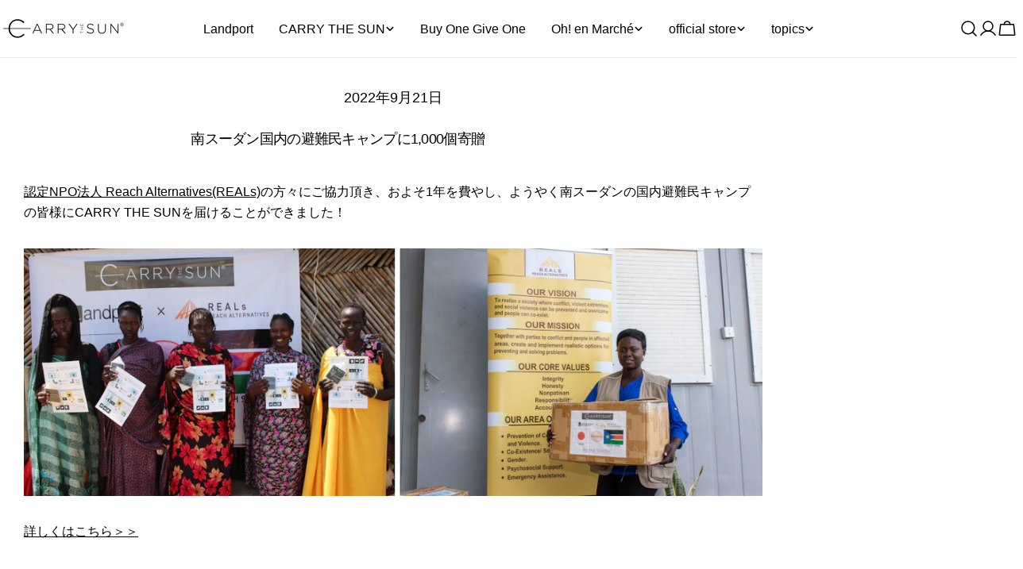

--- FILE ---
content_type: text/html; charset=utf-8
request_url: https://carrythesun.jp/apps/andd-delivery-datetime/shop
body_size: 1015
content:

{
"shopify_domain": "www-carrythesun-jp.myshopify.com",
"min_delivery_date": "2026-02-06",
"max_delivery_date": "2026-02-17",
"is_charged": true,
"charge_plan": "normal_plan",
"is_next_engine": false,
"is_shipco": false,
"is_openlogi": false,
"is_unattended_delivery": true,
"is_unattended_youpack": false,
"unattended_youpack_direct": [],
"undeliverable_items_number" : null,
"undeliverable_items_number_condition" : "",
"undeliverable_items_weight" : null,
"undeliverable_items_weight_condition" : "",
"undeliverable_items_price" : null,
"undeliverable_items_price_condition" : "",
"is_undeliverable_tag": false,
"enable_undeliverable_vacation": false,
"enable_undeliverable_holidays": false,
"undeliverable_delivery_date": [],
"vac_start": "2025-12-27",
"vac_end": "2026-01-04",
"display_form_type": "",
"delivery_datetime_label": "お届け希望日時",
"delivery_date_label": "お届け希望日",
"delivery_time_label": "お届け希望時間",
"delivery_datetime_statement": "※日付・時間を指定いただいた場合でも、地域や配送業者の都合によって指定日・指定時間に配達できない場合がございます。",
"is_visible_delivery_min_date": true,
"is_visible_undeliverable_statement": true,
"undeliverable_delivery_statement": "※注文条件を満たすとお届け希望日を指定できるようになります",
"delivery_date_select_type": "",
"holidays": [&quot;0&quot;, &quot;6&quot;, &quot;99&quot;],
"delivery_date_unspecified_label": "指定なし",
"delivery_time_unspecified_label": "指定なし",
"is_require_delivery_date": false,
"is_require_delivery_time": false,
"product_delivery_dates": [],
"prefecture_settings": [{&quot;prefecture&quot;:&quot;北海道&quot;,&quot;min_delivery_date&quot;:1,&quot;display_module_type&quot;:&quot;delivery_datetime&quot;},{&quot;prefecture&quot;:&quot;徳島県&quot;,&quot;min_delivery_date&quot;:1,&quot;display_module_type&quot;:&quot;delivery_datetime&quot;},{&quot;prefecture&quot;:&quot;香川県&quot;,&quot;min_delivery_date&quot;:1,&quot;display_module_type&quot;:&quot;delivery_datetime&quot;},{&quot;prefecture&quot;:&quot;愛媛県&quot;,&quot;min_delivery_date&quot;:1,&quot;display_module_type&quot;:&quot;delivery_datetime&quot;},{&quot;prefecture&quot;:&quot;高知県&quot;,&quot;min_delivery_date&quot;:1,&quot;display_module_type&quot;:&quot;delivery_datetime&quot;},{&quot;prefecture&quot;:&quot;福岡県&quot;,&quot;min_delivery_date&quot;:1,&quot;display_module_type&quot;:&quot;delivery_datetime&quot;},{&quot;prefecture&quot;:&quot;佐賀県&quot;,&quot;min_delivery_date&quot;:1,&quot;display_module_type&quot;:&quot;delivery_datetime&quot;},{&quot;prefecture&quot;:&quot;長崎県&quot;,&quot;min_delivery_date&quot;:1,&quot;display_module_type&quot;:&quot;delivery_datetime&quot;},{&quot;prefecture&quot;:&quot;熊本県&quot;,&quot;min_delivery_date&quot;:1,&quot;display_module_type&quot;:&quot;delivery_datetime&quot;},{&quot;prefecture&quot;:&quot;大分県&quot;,&quot;min_delivery_date&quot;:1,&quot;display_module_type&quot;:&quot;delivery_datetime&quot;},{&quot;prefecture&quot;:&quot;宮崎県&quot;,&quot;min_delivery_date&quot;:1,&quot;display_module_type&quot;:&quot;delivery_datetime&quot;},{&quot;prefecture&quot;:&quot;鹿児島県&quot;,&quot;min_delivery_date&quot;:1,&quot;display_module_type&quot;:&quot;delivery_datetime&quot;},{&quot;prefecture&quot;:&quot;沖縄県・離島&quot;,&quot;min_delivery_date&quot;:1,&quot;display_module_type&quot;:&quot;delivery_datetime&quot;}],
"is_visible_product_delivery_statement": true,
"product_delivery_date_module_type": "priority_high_delivery_date",
"is_visible_product_delivery_date_statement": true,
"not_simultaneously_purchasable_statement": "カートには現在、通常商品と~商品が同時に入っており、これらを同時に購入される場合は配送希望日を指定することができません。ご希望の配送日時を指定いただく場合は、大変お手数ですが別々にご注文いただきますようお願い申し上げます。",
"priority_high_delivery_date_statement": "カートには現在、通常商品と~商品が同時に入っており、これらを同時に購入される場合、指定いただける配送日時が遅くなってしまいます。ご希望の配送日時を指定いただく場合は、大変お手数ですが別々にご注文いただきますようお願い申し上げます。",
"is_checkout_ui_extension": false,
"enable_attribute_unspecified_delivery_date": false,
"enable_prefecture_delivery_date": false,
"prefecture_form_type": "postal_code_form",
"min_delivery_date_statement": "※日付・時間を指定いただいた場合でも、地域や配送業者の都合によって指定日・指定時間に配達できない場合がございます。",
"order_cut_off_time": &quot;16:28&quot;,
"prefecture_form_label": "配送先の都道府県",
"postal_code_form_label": "配送先の郵便番号(-は除く)",
"max_min_delivery_date": 1,
"enable_pref_delivery_date_from_product": false,
"enable_address_permalink": true,
"delivery_date_attribute_format": "yyyy-mm-dd",
"close_time": "24",
"close_time_minutes": 0,
"is_display_module_priority_enabled":  false,
"enable_min_delivery_date_label": "最短ご指定可能日",
"enable_min_delivery_date_label_product_page": "最短お届け可能日",
"unattended_delivery_label": "置き配の指定",
"unattended_delivery_unspecified_label": "指定なし"
}


--- FILE ---
content_type: text/css
request_url: https://cdn.shopify.com/extensions/019c050b-a56f-7e99-9e55-89ed9d97204f/cart-delivery-datetime-179/assets/app.css
body_size: 2115
content:
@keyframes react-loading-skeleton{to{transform:translateX(100%)}}.react-loading-skeleton{--base-color:#ebebeb;--highlight-color:#f5f5f5;--animation-duration:1.5s;--animation-direction:normal;--pseudo-element-display:block;background-color:var(--base-color);border-radius:.25rem;display:inline-flex;line-height:1;overflow:hidden;position:relative;user-select:none;width:100%}.react-loading-skeleton:after{animation-direction:var(--animation-direction);animation-duration:var(--animation-duration);animation-iteration-count:infinite;animation-name:react-loading-skeleton;animation-timing-function:ease-in-out;background-image:var(--custom-highlight-background,linear-gradient(90deg,var(--base-color) 0,var(--highlight-color) 50%,var(--base-color) 100%));background-repeat:no-repeat;content:" ";display:var(--pseudo-element-display);height:100%;left:0;position:absolute;right:0;top:0;transform:translateX(-100%)}@media(prefers-reduced-motion){.react-loading-skeleton{--pseudo-element-display:none}}.delivery-container{margin-bottom:20px;margin-left:auto;max-width:400px;text-align:left}@media screen and (max-width:749px){.delivery-container{margin:0 auto 20px}}.delivery-container .flex-modifier{align-items:stretch;display:flex;flex-direction:row;gap:4px;justify-content:center}.delivery-container .flex-center{align-items:center;display:flex;flex-direction:row;gap:4px;justify-content:center}.delivery-container .title-border{border-bottom:1px solid #ccc;margin-top:0!important;padding-bottom:20px;padding-top:15px}.delivery-container .delivery-title{margin-bottom:0;margin-top:20px}.delivery-container .delivery-title .display-inline{display:inline}.delivery-container .delivery-mindate-caution{color:#4455ac;font-size:14px;font-weight:700;justify-content:center;line-height:1.3;margin:0;padding:0 3px;position:relative;text-align:center}.delivery-container .delivery-mindate-help{display:block;font-size:14px;font-weight:400;padding-top:5px}.delivery-container .delivery-caution__container{display:flex}.delivery-container .delivery-caution__statement{flex-basis:90%;margin:4px 0}.delivery-container .error-message{color:#df5d5d}.delivery-container .delivery-select-container{background:#fff;cursor:pointer;position:relative!important}.delivery-container .delivery-select-container__select{-webkit-appearance:none;-moz-appearance:none;appearance:none;background-color:#fff;background-image:none!important;border:1px solid #ccc;border-radius:1px;color:#000;display:block;font-size:16px!important;height:44px;line-height:44px;margin:0;padding:0 10px;position:relative;width:100%}.delivery-container .delivery-select-container__select select:-moz-focusring{color:transparent;text-shadow:0 0 0 #000}.delivery-container .delivery-select-container__select ::-ms-expand{display:none!important}.delivery-container .delivery-select-container--close{display:inline-flex;opacity:.5;position:absolute!important;right:14px!important;top:50%!important;transform:translateY(-50%)}.delivery-container .delivery-select-container--close:hover{opacity:1}.delivery-container .delivery-select-container--calendar{align-items:center;display:flex;pointer-events:none;position:absolute!important;right:18px;top:50%!important;transform:translateY(-50%)!important}.delivery-container .amp-select-allow:after{border-left:2px solid dimgray;border-top:2px solid dimgray;content:"";font-size:20px;height:10px;pointer-events:none;position:absolute!important;right:19px;top:19px;transform:translateY(-50%) rotate(-135deg);width:10px}.delivery-container .pop-over__container{position:relative}.delivery-container .pop-over__label{cursor:pointer}.delivery-container .pop-over__label:hover{opacity:.5}.delivery-container .pop-over__content{background-color:#fff;border:2px solid #666;border-radius:4px;color:#333;font-size:1.2rem;font-weight:400;line-height:1.3;min-width:280px;padding:10px;position:absolute;right:-10px;text-align:left;top:38px;transition:all .1s;z-index:9999;z-index:99}.delivery-container .pop-over__content:before{border-color:transparent transparent #fff;border-style:solid;border-width:0 10px 10px;content:"";display:block;height:0;position:absolute;right:8px;top:-9px;width:0;z-index:1}.delivery-container .pop-over__content:after{border-color:transparent transparent #666;border-style:solid;border-width:0 12px 12px;content:"";display:block;height:0;position:absolute;right:6px;top:-12px;width:0;z-index:0}.delivery-container .pop-over__content--hidden{opacity:0;visibility:hidden}.delivery-container .pop-over__content__content--visible{opacity:1;visibility:visible}.delivery-container .icon-text{align-items:center;display:flex;font-size:12px;gap:8px;margin-top:6px}.delivery-container .icon-text>svg{fill:currentColor}.delivery-container .loading-spinner{animation:sp-anime 1s linear infinite;border:4px solid #ddd;border-radius:50%;border-top-color:#2e93e6;display:block!important;height:18px;width:18px}@keyframes sp-anime{to{transform:rotate(1turn)}}.delivery-container .amp-text__field{position:relative;width:100%}.delivery-container .amp-text__field input{align-items:center;background:#fff;border:1px solid rgba(0,0,0,.12);border-radius:4px;box-sizing:border-box;color:#000!important;font-size:16px;gap:8px;height:40px;padding:8px;width:100%}.delivery-container .amp-text__field input[data-style-icon=true]{padding-left:35px}.delivery-container .amp-text__field input::placeholder{color:#ccc}.delivery-container .amp-text__field-icon{color:#aaa;left:10px;position:absolute;top:10px}.delivery-container .amp-text__field--error{border:1px solid red!important}.delivery-container .amp-text__field--error:focus{outline:1px solid red}.delivery-container .amp-text__field-suggestions{background:#fff!important;border:1px solid #ccc!important;border-radius:4px!important;box-shadow:0 4px 12px rgba(0,0,0,.12)!important;font-size:14px!important;left:0!important;list-style:none!important;margin:0!important;max-height:240px!important;overflow-y:auto!important;padding:0!important;position:absolute!important;right:0!important;top:100%!important;z-index:1000!important}.delivery-container .amp-text__field-suggestion-empty,.delivery-container .amp-text__field-suggestion-loading{color:#666!important;padding:8px 10px!important}.delivery-container .amp-text__field-suggestion-empty{color:#999!important}.delivery-container .amp-text__field-suggestion-item{align-items:center!important;background:#fff!important;border-bottom:1px solid #eee!important;cursor:pointer!important;display:flex!important;gap:6px!important;padding:6px 10px!important}.delivery-container .amp-text__field-suggestion-item--active{background:#f0f6ff!important}.delivery-container .amp-text__field-suggestion-display{color:#000!important;flex:1!important}.delivery-container .amp-text__field-suggestion-zipcode{color:#999!important;font-size:11px!important}.delivery-container .statement__wrapper--warning{align-items:center;background-color:#ffd8d6;border-radius:4px;padding:0 4px}.delivery-container .statement__wrapper__title-block{align-items:center;display:flex}.drawer__inner.gradient{border:1px solid #ccc;height:100%;overflow-y:auto!important;padding:10px}.amp-ui-component--calendar_section{margin-right:25px;margin-top:20px;min-width:330px}@media screen and (max-width:749px){.amp-ui-component--calendar_section{border-bottom:.5px solid #ccc;padding:20px 0}}@media screen and (min-width:750px){.amp-ui-component--calendar_section{max-width:450px}}.amp-ui-component--calendar_section .monthTitle{color:#666;font-size:18px;font-weight:400;margin:0;padding-top:10px;text-align:center}@media screen and (max-width:749px){.amp-ui-component--calendar_section .monthTitle{margin:0 0 10px 16px;padding-top:0;text-align:left}}.amp-ui-component--calendar_container{display:flex;justify-content:space-between;margin:0 32px;overflow-x:hidden;position:relative}@media screen and (max-width:749px){.amp-ui-component--calendar_container{flex-direction:column;margin:0 auto}.amp-ui-component--calendar_container>div{margin:0;overflow-y:scroll}.amp-ui-component--calendar_container{margin:0 0 115px}}.amp-ui-component--calendar_container .prev-month--allow{cursor:pointer;left:20px;position:absolute;top:45px}@media screen and (max-width:749px){.amp-ui-component--calendar_container .prev-month--allow{display:none}}.amp-ui-component--calendar_container .next-month--allow{cursor:pointer;position:absolute;right:20px;top:45px}@media screen and (max-width:749px){.amp-ui-component--calendar_container .next-month--allow{display:none}}.amp-ui-element--table{background:#fff!important;border:none;border-collapse:collapse;border-spacing:0;display:table;margin-bottom:0;margin-top:25px;width:100%}@media screen and (max-width:749px){.amp-ui-element--table{margin:0 auto;min-width:280px}}.amp-ui-element--table[data-style-display=true]{display:none}@media screen and (max-width:749px){.amp-ui-element--table[data-style-display=true]{display:table}}.amp-ui-element--table-row{background:#fff!important;color:inherit;display:table-row;outline:0;vertical-align:middle}.amp-ui-element--table-row:first-child td:after,.amp-ui-element--table-row:first-child th:after{border-bottom:none}.amp-ui-element--table-cell{background:#fff!important;border:none;display:table-cell;font-family:Roboto,Helvetica,Arial,sans-serif;font-weight:300;height:45px!important;letter-spacing:.01071em;line-height:1.43;padding:0!important;position:relative;text-align:center;vertical-align:inherit;width:45px!important}.amp-ui-element--table-cell p{color:#000;font-size:15px;height:34px;line-height:34px;margin:0;padding:0}.amp-ui-element--table-cell p[data-style-color=blue]{color:#4455ac}.amp-ui-element--table-cell p[data-style-color=red]{color:#df5d5d}.amp-ui-element--table-cell p[data-style-color=disabled]{color:#efefef}.amp-ui-element--table-cell p[data-style-color=selected]{background:#4455ac;border-radius:50%;color:#fff;display:inline-block;height:34px;line-height:34px;text-align:center;width:34px}.amp-ui-element--table-body{display:table-row-group}.amp-ui-element--table-body tr td{font-weight:900;height:45px}.amp-ui-element--table-body tr td p{border-radius:50%;color:#000;cursor:pointer}.amp-ui-element--table-body tr td p[data-style-color=disabled]{cursor:default}.amp-ui-element--table-body tr td p[data-style-color=disabled]:hover{background:#fff;color:#efefef}@media screen and (min-width:750px){.amp-ui-element--table-body tr td p:hover{background:#efefef;border-radius:50%;color:#000;display:inline-block;height:34px;line-height:34px;text-align:center;transition:background-color .3s cubic-bezier(.4,0,.2,1) 0s;width:34px}}.amp-ui-element--table-head{display:table-header-group}@media screen and (max-width:749px){.amp-ui-element--table-head{display:none}}.amp-ui-element--table-head tr td p{font-size:12px}.amp-ui-element--table-head-md{display:none}@media screen and (max-width:749px){.amp-ui-element--table-head-md{display:table-header-group;margin:0 auto}}@media screen and (min-width:750px){.delivery-modal__modal-off{display:none}}.delivery-modal__overlay{align-items:center;animation-duration:.5s;animation-fill-mode:forwards;animation-name:modal;background-color:rgba(0,0,0,.5);display:flex;height:100%;justify-content:center;left:0;position:fixed;top:0;width:100%;z-index:999999999}@media screen and (max-width:749px){.delivery-modal__bottom-drawer .delivery-modal__content{transform:translated3d(0,0,0);transform:translateY(120%)!important}}.delivery-modal__content{animation-duration:.3s;animation-fill-mode:forwards!important;animation-name:modal;background:#fff;border-radius:8px;position:relative;width:749px;z-index:9999}@media screen and (max-width:749px){.delivery-modal__content{font-size:18px;height:100%;position:fixed;right:0;text-align:left;top:0;transform:translateY(5px)!important;transition:all .3s;width:100%;z-index:9999}}.delivery-modal__header{border-bottom:1px solid #ccc;color:#666;font-size:18px;padding:25px 0;position:relative;text-align:center}@media screen and (max-width:749px){.delivery-modal__header{margin-top:45px;padding:20px 0 0}}.delivery-modal__body{margin:0;overflow-y:scroll;padding-bottom:30px}@media screen and (max-width:749px){.delivery-modal__body{height:100%}}.delivery-modal__close-button{background-color:#fff!important;border:none;cursor:pointer;display:inline-flex;position:absolute;right:5%;top:50%;transform:translateY(-50%)}@media screen and (max-width:749px){.delivery-modal__close-button{right:20px;top:-20px;transform:none}}@keyframes modal{0%{opacity:0}to{opacity:1}}.amp-ui-element--button{background:#4455ac;border:1px solid #333;border-radius:2px;color:#fff;cursor:pointer;font-size:14px;padding:6px 10px;transition:.5s}.amp-ui-element--button:disabled{background:#97a4cd;border:1px solid #99abcf;color:#ccc}

--- FILE ---
content_type: text/javascript
request_url: https://cdn.shopify.com/extensions/019c050b-a56f-7e99-9e55-89ed9d97204f/cart-delivery-datetime-179/assets/delivery_datetime_app_block.bundle.js
body_size: 34419
content:
!function(){"use strict";var e={930:function(e,t,n){n.d(t,{A:function(){return jt}});var r=n(794);var i=n(994),a=n(282);const o=(0,a.vt)((e=>({isUndeliverable:{type:"undeliverable_tag",isUndeliverable:!1},setIsUndeliverable:t=>e((()=>({isUndeliverable:{isUndeliverable:t.isUndeliverable,type:t.type}})))}))),l=(0,a.vt)((e=>({loading:[],setLoading:t=>e((e=>({loading:[...e.loading,t]}))),clearLoading:t=>e((e=>({loading:e.loading.filter((e=>e!==t))})))}))),s=e=>{const t=l((e=>e.loading)),n=l((e=>e.setLoading)),r=l((e=>e.clearLoading)),a=t.includes(e);return{isLoading:a,setIsLoading:(0,i.hb)((t=>{t?n(e):r(e)}),[r,n,e,a])}},u=e=>{const[t,n]=(0,i.J0)(null),[a,l]=(0,i.J0)([]),{setIsLoading:u}=s("getUndeliverableTag"),c=o((e=>e.setIsUndeliverable)),d=(0,i.hb)((async()=>{try{const{tagsList:t,items:i,item_count:a,items_subtotal_price:o}=await r.A.fetchProductDetail(),l=t?.flat(),s=await f();if("advanced_plan"===e?.charge_plan){const t=((e,t,n,r,i)=>{const{undeliverable_items_number:a,undeliverable_items_price:o,undeliverable_items_weight:l,undeliverable_items_number_condition:s,undeliverable_items_price_condition:u,undeliverable_items_weight_condition:c,is_undeliverable_tag:d}=e,_=Math.floor(n/100),f=()=>{if(d)return i.includes("配送希望日時指定不可")?{type:"items_tag",value:1,lessMore:""}:{type:"items_tag",value:-1,lessMore:""}},p=(e,t,n,r)=>{if(!e||!t)return;const i="以上"===t;return{type:r,value:i?n-e+1:e-n+1,lessMore:i?"以下":"以上"}};return f(),{isTags:f(),items:p(a,s,t,"items_number"),price:p(o,u,_,"items_price"),weight:p(l,c,r,"items_weight")}})(e,a,o,s,l);await p(t)}"normal_plan"===e?.charge_plan&&(l?.includes("配送希望日時指定不可")?(c({isUndeliverable:!0,type:"undeliverable_tag"}),_()):c({isUndeliverable:!1,type:"undeliverable_tag"})),i&&n(i.length)}catch(e){}}),[e]),_=async()=>{r.A.resetCart(e)},f=(0,i.hb)((async()=>{const e=await r.A.fetchItemWeight();return e?.reduce(((e,t)=>e+t),0)??0}),[]),p=(0,i.hb)((async e=>{try{u(!0);const{isTags:t,items:n,weight:r,price:i}=e,a=e=>void 0!==e&&1===Math.sign(e?.value),o=a(t),s=a(n),d=a(r),f=a(i),p=[t,n,r,i],v=()=>i&&r?d&&f:i?f:d||void 0;(()=>t&&n?o&&s:t?o:n?s:void 0)()||v()?(l(p.filter((e=>{if(void 0!==e)return 1===Math.sign(e.value)}))),await new Promise((e=>setTimeout(e,500))),c({isUndeliverable:!0,type:"undeliverable_tag"}),await _()):c({isUndeliverable:!1,type:"undeliverable_tag"})}catch(e){}finally{u(!1)}}),[l,e]);return(0,i.vJ)((()=>{d()}),[e]),{itemsLength:t,conditionLimitValue:a}};var c=n(402);n(172).h;var d=n(820),_=n(679),f=n(286),p=n(172).h,v=n(172).FK;var y=e=>{let{shopData:t}=e;const{descriptionFontSize:n,descriptionFontColor:r}=(0,f.N)((e=>e.themeBlockStyle));return p(v,null,(()=>{const e=[];return t?.is_openlogi?(d.Yc!==t?.delivery_datetime_statement&&e.push(t?.delivery_datetime_statement||""),e.push(d.Vi),e):(t?.is_unattended_delivery&&e.push(d.iW),e.push((0,d.p4)(t)||""),e)})().map((e=>p("div",{key:e,style:{color:r,fontSize:n}},p(_.D,{statement:e,fontSize:n})))))},m=n(172).h;var h=e=>{let{value:t,handleSelect:n,items:r,name:i,defaultOptionLabel:a="指定なし",isRequireDeliveryTime:o,disabled:l}=e;const s=e=>"object"==typeof e&&null!==e&&"value"in e&&"label"in e,u=(e,t)=>"delivery_date"===i?e===a||"指定なし"===e?"":e:e&&e!==a?e:t,c=r[0],d=o?s(c)?c.value:c:"指定なし",_="delivery_time"===i?d:"",{borderColor:p}=(0,f.N)((e=>e.themeBlockStyle));return m("div",{className:"delivery-select-container amp-select-allow"},m("select",{className:"delivery-select-container__select",value:u(t,_),onChange:e=>n(e),name:i,style:{borderColor:p},"data-testid":"select-element","aria-label":"delivery select",disabled:l},r?.map((e=>{const t=s(e)?e.value:e,n=s(e)?e.label:e;return m("option",{key:t,value:u(t,_)},n)}))))},g=n(519);var b=()=>{const[e,t]=(0,i.J0)({delivery_date:"",delivery_time:"",delivery_unattended_place:"",unattended_is_chime:"",delivery_unattended_place_second_choice:""}),n=(0,i.hb)((()=>t({delivery_date:"",delivery_time:"",delivery_unattended_place:"",unattended_is_chime:"",delivery_unattended_place_second_choice:""})),[t]);return{cartAttributes:e,setCartAttributes:t,resetCartAttributes:n}};var D=(0,a.Ay)((e=>({shopData:null,setShopData:t=>e({shopData:t})})));var w=e=>{const{shopData:t,setShopData:n}=D();return(0,i.vJ)((()=>{n(e)}),[]),{shopData:t}};const C=(0,a.vt)((e=>({open:!1,setOpen:t=>e((()=>({open:t})))})));var S=()=>{const e=C((e=>e.open)),t=C((e=>e.setOpen));return{open:e,openCalendarModal:()=>{t(!0)},closeModal:()=>{t(!1)}}};function k(e){if(null===e||!0===e||!1===e)return NaN;var t=Number(e);return isNaN(t)?t:t<0?Math.ceil(t):Math.floor(t)}var E=n(123),x=n(551);function A(e,t){(0,x.A)(2,arguments);var n=(0,E.A)(e),r=k(t);return isNaN(r)?new Date(NaN):r?(n.setDate(n.getDate()+r),n):n}const N=(0,a.vt)((e=>({deliveryDateTimeStatement:"",setDeliveryDateTimeStatement:t=>e((()=>({deliveryDateTimeStatement:t})))}))),P=e=>{const t=new Map;for(const n of e)t.set(n.id,n);return Array.from(t.values())?.length},T=(e,t)=>t.filter((t=>{const n=t.tags;return(Array.isArray(n)&&n.length?n:[t.tag]).some((t=>e.includes(t)))})),M=e=>{const t=["delivery_time","delivery_date","delivery_datetime"];return e.sort(((e,n)=>{const r=t.indexOf(e.display_module_type),i=t.indexOf(n.display_module_type);return(-1===r?t.length:r)-(-1===i?t.length:i)}))},J=(e,t,n)=>{if(!e?.is_display_module_priority_enabled)return t;const r=M(n);if(0===r?.length)return t;const i=r[0].display_module_type;return r.filter((e=>e.display_module_type===i))[0]},L=(e,t,n)=>{if(!e?.is_display_module_priority_enabled)return t.display_module_type;const r=M(n);return r[0]?.display_module_type},I=(e,t)=>((e,t)=>{const n=e[0];if(!n)return!1;const r=n.tags,i=Array.isArray(r)&&r.length?r[0]:n.tag;return a=i,t.every((e=>e.includes(a)));var a})(e,t),O=(0,a.vt)((e=>({productDeliveryDate:{minDeliveryDate:"",maxDeliveryDate:"",delivery_date_type:"relative",display_module_type:"delivery_datetime",override_prefecture_settings:!1,is_single_product:!1,pd_is_require_delivery_date:!1,pd_is_require_delivery_time:!1},setProductDeliveryDate:t=>e((()=>({productDeliveryDate:t})))}))),F=(e,t)=>{const{productDeliveryDate:n,setProductDeliveryDate:a}=O((e=>e)),l=N((e=>e.setDeliveryDateTimeStatement)),u=o((e=>e.setIsUndeliverable)),{setIsLoading:c}=s("getTag"),d=e?.product_delivery_dates?.length,_=(0,i.hb)((async()=>{if(d)try{c(!0);const{pathname:n}=window.location;if(t)return void f(n);const{tags:i,item_count:a}=await(async()=>{const{tagsList:e,items:t}=await r.A.fetchProductDetail();return{tags:Array.from(new Set(e)),item_count:P(t)}})(),o=await T(i?.flat(),e?.product_delivery_dates);if(!o?.length)return;v(o,a,i)}catch(e){console.error({error:e})}finally{c(!1)}}),[n,e]),f=(0,i.hb)((async t=>{const n=decodeURI(t).split("/").pop(),i=await r.A.fetchProductTag(n);if(!i?.length)return;const o=await T(i,e?.product_delivery_dates),l=p(o[0]);a({minDeliveryDate:l?.min_delivery_date,maxDeliveryDate:l?.max_delivery_date,display_module_type:o[0].display_module_type})}),[e,n,a]),p=(0,i.hb)((e=>"absolute"===e?.delivery_date_type?{min_delivery_date:e.absolute_min_delivery_date,max_delivery_date:e.absolute_max_delivery_date}:{min_delivery_date:e?.relative_min_delivery_date,max_delivery_date:e?.relative_max_delivery_date}),[n,e]),v=(0,i.hb)(((t,n,r)=>{if(!d)return;const{checkDuplicateTag:i}=((e,t,n,r,i,a)=>{const o=((e,t)=>1===e.length&&t)(t,I(t,n)),l=((e,t)=>e>=2&&!t)(r,o);return((e,t,n)=>{((e,t)=>"not_simultaneously_purchasable"===e?.product_delivery_date_module_type&&t)(e,t)&&n()})(e,l,i),((e,t,n)=>{((e,t)=>t&&e?.is_visible_product_delivery_date_statement)(e,t)&&n(e?.priority_high_delivery_date_statement)})(e,l,a),{checkDuplicateTag:o}})(e,t,r,n,y,l),o=(s=t).reduce(((e,t)=>e.rank<t.rank?e:t),s[0]);var s;const u=p(o);a({minDeliveryDate:u.min_delivery_date,maxDeliveryDate:u.max_delivery_date,delivery_date_type:o.delivery_date_type,display_module_type:L(e,o,t),override_prefecture_settings:o.override_prefecture_settings,is_single_product:i,pd_is_require_delivery_date:J(e,o,t)?.pd_is_require_delivery_date,pd_is_require_delivery_time:J(e,o,t)?.pd_is_require_delivery_time})}),[e,n]),y=(0,i.hb)((async()=>{await r.A.resetCart(e),u({type:"not_simultaneously_purchasable",isUndeliverable:!0})}),[e]);return(0,i.vJ)((()=>{"advanced_plan"===e?.charge_plan&&_()}),[e]),{productDeliveryDate:n}},R=(0,a.vt)((e=>({prefectureEarliestDeliveryDate:0,prefectureDisplayModuleType:"delivery_datetime",setPrefectureEarliestDeliveryDate:t=>e((()=>({prefectureEarliestDeliveryDate:t.prefectureEarliestDeliveryDate,prefectureDisplayModuleType:t.prefectureDisplayModuleType})))})));function q(e,t){return(0,x.A)(2,arguments),A(e,7*k(t))}var $={};function B(){return $}function H(e,t){var n,r,i,a,o,l,s,u;(0,x.A)(1,arguments);var c=B(),d=k(null!==(n=null!==(r=null!==(i=null!==(a=null==t?void 0:t.weekStartsOn)&&void 0!==a?a:null==t||null===(o=t.locale)||void 0===o||null===(l=o.options)||void 0===l?void 0:l.weekStartsOn)&&void 0!==i?i:c.weekStartsOn)&&void 0!==r?r:null===(s=c.locale)||void 0===s||null===(u=s.options)||void 0===u?void 0:u.weekStartsOn)&&void 0!==n?n:0);if(!(d>=0&&d<=6))throw new RangeError("weekStartsOn must be between 0 and 6 inclusively");var _=(0,E.A)(e),f=_.getDay(),p=(f<d?7:0)+f-d;return _.setDate(_.getDate()-p),_.setHours(0,0,0,0),_}function U(e){(0,x.A)(1,arguments);var t=(0,E.A)(e);return t.setDate(1),t.setHours(0,0,0,0),t}function z(e){(0,x.A)(1,arguments);var t=(0,E.A)(e),n=t.getMonth();return t.setFullYear(t.getFullYear(),n+1,0),t.setHours(23,59,59,999),t}const j=["kd-checkout-dev.myshopify.com","situraemon.myshopify.com","shinohara-checkout-dev-store.myshopify.com","kanademono-dev.myshopify.com","kanademono.myshopify.com"],V=e=>!!e&&j.includes(e);var W=n(320);const Y=e=>{const t=(e=>e?.enable_undeliverable_vacation?(0,g.sv)((0,W.V)(e?.vac_start),(0,W.V)(e?.vac_end)):[])(e);return(0,g.$c)(t)},Z=e=>{let{shopData:t,minDeliveryDate:n,maxDeliveryDate:r,undeliverableDeliveryDate:i}=e;const a=Y(t),o=X({shopData:t,minDeliveryDate:n,maxDeliveryDate:r});return V(t?.shopify_domain)?[...i,...a]:[...i,...a,...o]},X=e=>{let{shopData:t,minDeliveryDate:n,maxDeliveryDate:r}=e;return t?.enable_undeliverable_holidays?(0,g.I1)(n,r,t?.holidays,!0):[]},K=e=>{const t=(0,W.V)(e),n=function(e,t){(0,x.A)(1,arguments);var n=e||{},r=(0,E.A)(n.start),i=(0,E.A)(n.end),a=i.getTime();if(!(r.getTime()<=a))throw new RangeError("Invalid interval");var o=H(r,t),l=H(i,t);o.setHours(15),l.setHours(15),a=l.getTime();for(var s=[],u=o;u.getTime()<=a;)u.setHours(0),s.push((0,E.A)(u)),(u=q(u,1)).setHours(15);return s}({start:U(t),end:z(t)});return n.map((e=>(0,g.sv)(e,function(e,t){var n,r,i,a,o,l,s,u;(0,x.A)(1,arguments);var c=B(),d=k(null!==(n=null!==(r=null!==(i=null!==(a=null==t?void 0:t.weekStartsOn)&&void 0!==a?a:null==t||null===(o=t.locale)||void 0===o||null===(l=o.options)||void 0===l?void 0:l.weekStartsOn)&&void 0!==i?i:c.weekStartsOn)&&void 0!==r?r:null===(s=c.locale)||void 0===s||null===(u=s.options)||void 0===u?void 0:u.weekStartsOn)&&void 0!==n?n:0);if(!(d>=0&&d<=6))throw new RangeError("weekStartsOn must be between 0 and 6 inclusively");var _=(0,E.A)(e),f=_.getDay(),p=6+(f<d?-7:0)-(f-d);return _.setDate(_.getDate()+p),_.setHours(23,59,59,999),_}(e)).map(W.V)))};var Q=(e,t)=>{const{productDeliveryDate:n}=F(e,t),r=e?.product_delivery_dates?.length&&n.minDeliveryDate?new Date(n.minDeliveryDate??""):new Date(e?.min_delivery_date??""),a=R((e=>e.prefectureEarliestDeliveryDate))||0,o=new Date,l=n.maxDeliveryDate?new Date(n.maxDeliveryDate??""):new Date(e?.max_delivery_date??""),s=e?.undeliverable_delivery_date||[],u=(0,i.hb)((t=>{if(!t)return(0,g.Yq)((0,W.V)(r),!0);const n=Z({minDeliveryDate:r,maxDeliveryDate:l,shopData:e,undeliverableDeliveryDate:s});let i=t;for(;n.includes(i);)i=(0,g.Yq)(A(new Date(i),1),!0);return i}),[Z,n,a,e]),c=(0,i.hb)((t=>{const i=(e=>{let{minDeliveryDate:t,prefectureEarliestDeliveryDate:n,shopData:r,productDeliveryDate:i,type:a}=e;const o="absolute"===i?.delivery_date_type&&i?.minDeliveryDate,l=r?.enable_prefecture_delivery_date&&o;return!r?.enable_prefecture_delivery_date||l||i?.minDeliveryDate&&!r?.enable_pref_delivery_date_from_product?t:A(new Date(t),n)})({minDeliveryDate:r,prefectureEarliestDeliveryDate:a,shopData:e,productDeliveryDate:n,type:t}),o=(0,g.Yq)(i,!0);return u(o||"")}),[e,a,n,r,u]),d=(0,i.hb)((e=>{let{isDateFormat:t,type:n}=e;const r=c(n);if(t){return{exclusionMinDate:(0,W.V)((0,g.YG)(r))}}return{exclusionMinDate:r}}),[e,n,a]),_=(0,i.hb)((()=>{const t=(e=>{let{shopData:t,minDeliveryDate:n,maxDeliveryDate:r}=e;return t?.enable_undeliverable_holidays?(0,g.I1)(n,r,t?.holidays||[],!1):(0,g.pL)(n,r)})({shopData:e,minDeliveryDate:d({isDateFormat:!0,type:"list"})?.exclusionMinDate,maxDeliveryDate:l}),r=Y(e),i=e?.undeliverable_delivery_date||[],a=[...r,...i],o=t.filter((e=>!a.includes(e)));return{canSelectExclusionHoliday:t,vacation:r,formatWeekDateExclusionDateList:[e?.is_require_delivery_date||n?.pd_is_require_delivery_date?"":e?.delivery_date_unspecified_label??"指定なし",...o.map(g.Ob)].filter(Boolean)}}),[e,n,r]),f=(0,i.hb)((()=>{if(!e?.enable_undeliverable_holidays)return[];if(V(e?.shopify_domain))return[];return e.holidays.filter((e=>""!==e))}),[e]);return{today:o,minDeliveryDate:r,maxDeliveryDate:l,getExclusionDateList:_,getApiHolidays:f,getNextAvailableDeliveryDate:u,getCalcMinDeliveryDate:d,customMaxDate:()=>{const e=document.getElementsByName("attributes[パーティー開催日]")[0];if(e&&!Number.isNaN(new Date(e?.value).getTime()))return(0,W.V)(e?.value)},productDeliveryDate:n}},G=n(172).h;var ee=e=>{let{fillColor:t}=e;return G("svg",{width:"16",height:"16",viewBox:"0 0 16 16",fill:"none",xmlns:"http://www.w3.org/2000/svg",style:{marginBottom:"-2px"}},G("path",{d:"M13.3333 2.33333H12.6667V1C12.6667 0.734784 12.5613 0.480429 12.3738 0.292893C12.1862 0.105357 11.9319 0 11.6667 0C11.4015 0 11.1471 0.105357 10.9596 0.292893C10.772 0.480429 10.6667 0.734784 10.6667 1V2.33333H5.33333V1C5.33333 0.734784 5.22798 0.480429 5.04044 0.292893C4.8529 0.105357 4.59855 0 4.33333 0C4.06812 0 3.81376 0.105357 3.62623 0.292893C3.43869 0.480429 3.33333 0.734784 3.33333 1V2.33333H2.66667C1.95942 2.33333 1.28115 2.61428 0.781048 3.11438C0.280951 3.61448 0 4.29276 0 5V13.3333C0 14.0406 0.280951 14.7189 0.781048 15.219C1.28115 15.719 1.95942 16 2.66667 16H13.3333C14.0406 16 14.7189 15.719 15.219 15.219C15.719 14.7189 16 14.0406 16 13.3333V5C16 4.29276 15.719 3.61448 15.219 3.11438C14.7189 2.61428 14.0406 2.33333 13.3333 2.33333ZM14.6667 13.3333C14.6667 13.687 14.5262 14.0261 14.2761 14.2761C14.0261 14.5262 13.687 14.6667 13.3333 14.6667H2.66667C2.31304 14.6667 1.97391 14.5262 1.72386 14.2761C1.47381 14.0261 1.33333 13.687 1.33333 13.3333V6.66667H14.6667V13.3333Z",fill:t||"#4455ac"}))},te=n(172).h;var ne=()=>te("svg",{width:"24",height:"24",viewBox:"0 0 24 24",fill:"none",xmlns:"http://www.w3.org/2000/svg"},te("circle",{cx:"12",cy:"12",r:"8",fill:"#666666"}),te("circle",{cx:"12",cy:"12",r:"8",fill:"#666666"}),te("path",{fillRule:"evenodd",clipRule:"evenodd",d:"M8.64117 8.6413C8.93406 8.34841 9.40894 8.34841 9.70183 8.6413L15.3587 14.2982C15.6516 14.591 15.6516 15.0659 15.3587 15.3588C15.0658 15.6517 14.5909 15.6517 14.298 15.3588L8.64117 9.70196C8.34828 9.40907 8.34828 8.93419 8.64117 8.6413Z",fill:"white"}),te("path",{fillRule:"evenodd",clipRule:"evenodd",d:"M8.64118 15.3588C8.34829 15.0659 8.34829 14.5911 8.64118 14.2982L14.298 8.64132C14.5909 8.34842 15.0658 8.34842 15.3587 8.64132C15.6516 8.93421 15.6516 9.40908 15.3587 9.70198L9.70184 15.3588C9.40895 15.6517 8.93407 15.6517 8.64118 15.3588Z",fill:"white"})),re=n(172).h;const ie=(0,c.memo)((e=>{let{value:t,isRequireDeliveryDate:n,minDate:r,handleSelect:i,customLabel:a}=e;const{openCalendarModal:o}=S(),[l,s]=(0,c.useState)(!1),u=((e,t,n,r)=>"指定なし"!==e&&""!==e?e:""===e&&t?t:"指定なし"===e&&n?(0,g.Ob)(r):t||"指定なし")(t,a,n,r),{iconColor:d,borderColor:_}=(0,f.N)((e=>e.themeBlockStyle));return re("div",{className:"delivery-select-container"},re("div",{className:"delivery-select-container__select "+(l?"focused":""),style:{borderColor:_},tabIndex:0,"aria-hidden":"true",onClick:()=>o(),onFocus:()=>s(!0),onBlur:()=>s(!1)},re("div",null,u),t?re("span",{className:"delivery-select-container--close",onClick:e=>{e.stopPropagation();const t=n?(0,g.Ob)(r):"";i(e,{target_name:"delivery_date",target_value:t})},role:"button","aria-hidden":"true"},re(ne,null)):re("span",{className:"delivery-select-container--calendar"},re(ee,{fillColor:d}))))}));var ae=ie;ie.displayName="SelectCalendar";const oe=c.default.createContext({}),le=!0;function se({baseColor:e,highlightColor:t,width:n,height:r,borderRadius:i,circle:a,direction:o,duration:l,enableAnimation:s=true,customHighlightBackground:u}){const c={};return"rtl"===o&&(c["--animation-direction"]="reverse"),"number"==typeof l&&(c["--animation-duration"]=`${l}s`),s||(c["--pseudo-element-display"]="none"),"string"!=typeof n&&"number"!=typeof n||(c.width=n),"string"!=typeof r&&"number"!=typeof r||(c.height=r),"string"!=typeof i&&"number"!=typeof i||(c.borderRadius=i),a&&(c.borderRadius="50%"),void 0!==e&&(c["--base-color"]=e),void 0!==t&&(c["--highlight-color"]=t),"string"==typeof u&&(c["--custom-highlight-background"]=u),c}function ue({count:e=1,wrapper:t,className:n,containerClassName:r,containerTestId:i,circle:a=!1,style:o,...l}){var s,u,d;const _=c.default.useContext(oe),f={...l};for(const[e,t]of Object.entries(l))void 0===t&&delete f[e];const p={..._,...f,circle:a},v={...o,...se(p)};let y="react-loading-skeleton";n&&(y+=` ${n}`);const m=null!==(s=p.inline)&&void 0!==s&&s,h=[],g=Math.ceil(e);for(let t=0;t<g;t++){let n=v;if(g>e&&t===g-1){const t=null!==(u=n.width)&&void 0!==u?u:"100%",r=e%1,i="number"==typeof t?t*r:`calc(${t} * ${r})`;n={...n,width:i}}const r=c.default.createElement("span",{className:y,style:n,key:t},"‌");m?h.push(r):h.push(c.default.createElement(c.default.Fragment,{key:t},r,c.default.createElement("br",null)))}return c.default.createElement("span",{className:r,"data-testid":i,"aria-live":"polite","aria-busy":null!==(d=p.enableAnimation)&&void 0!==d?d:le},t?h.map(((e,n)=>c.default.createElement(t,{key:n},e))):h)}var ce=n(172).h,de=n(172).FK;var _e=e=>{let{height:t,margin:n,children:r,isLoading:i,count:a,className:o}=e;return ce(de,null,i?ce(ue,{style:{margin:n},height:t,count:a,className:o}):r)},fe=n(292);const pe=(e,t)=>{const n=document.getElementById(fe.QL)||document.getElementById("cart-delivery-datetime_section_os2")||document.getElementById("cart-delivery-datetime_embedded"),r=n?.dataset.timezones;if(!r)return["指定なし"];const i=r.replace(/\/*?\[/g,"").replace(/\/*?\]/g,"").replace(/'/g,""),a=i?.slice(0,-1).split(",").map((e=>e.trim())),o=[e?.is_require_delivery_time||t?"":e?.delivery_time_unspecified_label||"指定なし",...a].filter(Boolean);return o},ve=(0,a.vt)(((e,t)=>({timeZones:[],isRequireDeliveryTime:!1,updateTimeZones:(t,n)=>{const r=!(!t?.is_require_delivery_time&&!n?.pd_is_require_delivery_time),i=pe(t,n?.pd_is_require_delivery_time);e({timeZones:i,isRequireDeliveryTime:r})},getTimeZones:()=>t().timeZones,checkIsRequireDeliveryTime:()=>t().isRequireDeliveryTime}))),ye=e=>{const{timeZones:t,isRequireDeliveryTime:n,updateTimeZones:r,getTimeZones:a,checkIsRequireDeliveryTime:o}=ve(),{productDeliveryDate:l}=O((e=>e));return(0,i.vJ)((()=>{e&&r(e,l)}),[e,l,r]),{timeZones:t,isRequireDeliveryTime:n,getTimeZones:a,checkIsRequireDeliveryTime:o,getDefaultTimeZone:()=>t[0]||"",hasTimeZones:()=>t.length>0}};var me=n(172).h;var he=e=>{let{handleSelect:t,shopData:n,cartAttributes:r}=e;const{timeZones:i,isRequireDeliveryTime:a}=ye(n);return me("div",null,me(h,{value:r.delivery_time,handleSelect:t,items:i,name:"delivery_time",isRequireDeliveryTime:a,defaultOptionLabel:n?.delivery_time_unspecified_label}))};var ge=e=>{let{children:t}=e;return(0,c.createPortal)(t,document.body)};function be(e){return(0,x.A)(1,arguments),(0,E.A)(e).getDay()}function De(e){(0,x.A)(1,arguments);var t=(0,E.A)(e);return t.setHours(0,0,0,0),t}function we(e,t){(0,x.A)(2,arguments);var n=De(e),r=De(t);return n.getTime()===r.getTime()}function Ce(e,t){(0,x.A)(2,arguments);var n=(0,E.A)(e),r=k(t);if(isNaN(r))return new Date(NaN);if(!r)return n;var i=n.getDate(),a=new Date(n.getTime());return a.setMonth(n.getMonth()+r+1,0),i>=a.getDate()?a:(n.setFullYear(a.getFullYear(),a.getMonth(),i),n)}function Se(e,t){(0,x.A)(2,arguments);var n=(0,E.A)(e),r=(0,E.A)(t);return n.getFullYear()===r.getFullYear()&&n.getMonth()===r.getMonth()}function ke(e,t){(0,x.A)(2,arguments);var n=(0,E.A)(e),r=(0,E.A)(t);return 12*(n.getFullYear()-r.getFullYear())+(n.getMonth()-r.getMonth())}var Ee=n(172).h;var xe=e=>{let{children:t,fixed:n}=e;return Ee("table",{className:"amp-ui-element--table","data-style-display":n},t)},Ae=n(172).h;var Ne=e=>{let{children:t}=e;return Ae("tbody",{className:"amp-ui-element--table-body"},t)},Pe=n(172).h;var Te=e=>{let{children:t,color:n="black",onClick:r,dataDate:i}=e;return Pe("td",{className:"amp-ui-element--table-cell",onClick:r,"data-date":i},Pe("p",{"data-style-color":n},t))},Me=n(172).h;var Je=e=>{let{children:t,fixed:n=!1}=e;return Me("thead",{className:n?"amp-ui-element--table-head-md":"amp-ui-element--table-head"},t)},Le=n(172).h;var Ie=e=>{let{children:t}=e;return Le("tr",{className:"amp-ui-element--table-row"},t)},Oe=n(172).h;var Fe=e=>{let{fixed:t=!1}=e;return Oe(Je,{fixed:t},Oe(Ie,null,Oe(Te,{color:"red"},"日"),Oe(Te,null,"月"),Oe(Te,null,"火"),Oe(Te,null,"水"),Oe(Te,null,"木"),Oe(Te,null,"金"),Oe(Te,{color:"blue"},"土")))},Re=n(172).h;var qe=e=>{const{onClick:t,children:n,targetDate:r,...i}=e;return Re(Te,{onClick:t,color:(()=>{if(i.isMinDate||i.isMaxDate||i.isUndeliverableDates||i.isVacation||i.isUnableWeekDay||i.isCustomMaxDate)return"disabled";if(!i.isTargetMonth)return"disabled";if(i.isCheckSelectedDate)return"selected";if(i.isHoliday)return"red";switch(i.wday){case 0:return"red";case 6:return"blue";default:return""}})(),dataDate:r},n)};function $e(e){return(0,x.A)(1,arguments),(0,E.A)(e).getMonth()}function Be(e){return(0,x.A)(1,arguments),(0,E.A)(e).getFullYear()}var He=n(172).h;var Ue=()=>He("svg",{width:"10",height:"18",viewBox:"0 0 10 18",fill:"none",xmlns:"http://www.w3.org/2000/svg"},He("path",{d:"M9.10213 8.78672L1.99101 0.848941C1.8307 0.687271 1.61446 0.59328 1.38689 0.58635C1.15932 0.579419 0.937762 0.660078 0.767908 0.811693C0.598053 0.963307 0.492852 1.17432 0.473997 1.40122C0.455142 1.62811 0.524071 1.85359 0.66657 2.03116L7.21768 9.33783L0.702125 15.9334C0.61983 16.0163 0.554665 16.1145 0.510351 16.2226C0.466037 16.3307 0.443441 16.4464 0.443853 16.5632C0.444266 16.68 0.467679 16.7956 0.512756 16.9033C0.557833 17.0111 0.623691 17.1089 0.70657 17.1912C0.789448 17.2735 0.887725 17.3386 0.995787 17.3829C1.10385 17.4273 1.21958 17.4499 1.33638 17.4494C1.45317 17.449 1.56875 17.4256 1.67649 17.3805C1.78424 17.3355 1.88205 17.2696 1.96435 17.1867L9.07546 10.0134C9.23669 9.85153 9.32941 9.6338 9.33438 9.40539C9.33934 9.17699 9.25617 8.95543 9.10213 8.78672Z",fill:"#666666"})),ze=n(172).h;var je=()=>ze("svg",{width:"10",height:"18",viewBox:"0 0 10 18",fill:"none",xmlns:"http://www.w3.org/2000/svg"},ze("path",{d:"M9.29764 15.9333L2.7732 9.34662L9.32431 2.03995C9.46681 1.86238 9.53574 1.6369 9.51688 1.41C9.49803 1.18311 9.39283 0.972096 9.22297 0.820482C9.05312 0.668867 8.83156 0.588208 8.60399 0.595139C8.37642 0.602069 8.16018 0.69606 7.99987 0.85773L0.888756 8.79551C0.733756 8.96036 0.647461 9.17812 0.647461 9.4044C0.647461 9.63067 0.733756 9.84843 0.888756 10.0133L7.99987 17.1866C8.08216 17.2718 8.18043 17.34 8.28907 17.3872C8.39771 17.4345 8.51459 17.4598 8.63304 17.4619C8.75149 17.464 8.86918 17.4427 8.9794 17.3993C9.08962 17.3558 9.19021 17.2911 9.27542 17.2088C9.36063 17.1265 9.4288 17.0283 9.47604 16.9196C9.52327 16.811 9.54864 16.6941 9.55071 16.5757C9.55277 16.4572 9.53148 16.3395 9.48806 16.2293C9.44464 16.1191 9.37994 16.0185 9.29764 15.9333Z",fill:"#666666"})),Ve=n(172).h;var We=e=>{let{targetDate:t,setTargetDate:n,today:r,monthArray:i,maxDeliveryDate:a}=e;return Ve("div",null,!($e(t)===$e(r)&&Be(t)===Be(r))&&Ve("div",{"aria-hidden":"true",className:"prev-month--allow",onClick:()=>n(function(e,t){return(0,x.A)(2,arguments),Ce(e,-k(t))}(t,1))},Ve(je,null)),!($e(Ce(t,1))===$e(a)&&Be(Ce(t,1))===Be(a)||2===i.length)&&Ve("div",{"aria-hidden":"true",className:"next-month--allow",onClick:()=>n(Ce(t,1))},Ve(Ue,null)))};var Ye=n(172).h;var Ze=e=>{let{shopData:t,deliveryDate:n,handleSelect:r,getExclusionDateList:a,today:o,minDeliveryDate:l,maxDeliveryDate:s,getApiHolidays:u,customMaxDate:c}=e;const{closeModal:d}=S(),[_,f]=(0,i.J0)(o),{vacation:p}=a(),v=0===ke(s,o)?2:ke(s,o)+1,y=Array.from(new Array(v||0)).map(((e,t)=>t));const m=(()=>{const[e,t]=(0,i.J0)([]);return(0,i.vJ)((()=>{let e=!0;return(async()=>{try{const n=await fetch("https://holidays-jp.github.io/api/v1/date.json");if(!n.ok)throw new Error("Failed to fetch holidays");const r=await n.json(),i=Object.keys(r);e&&t(i)}catch(e){console.error("Error fetching holidays:",e)}})(),()=>{e=!1}}),[]),e})(),h=t?.undeliverable_delivery_date,b=e=>n===(0,g.Yq)(e),D=c();return Ye("div",{className:"amp-ui-component--calendar_container"},Ye(We,{targetDate:_,setTargetDate:f,today:o,monthArray:y,maxDeliveryDate:s}),y.map((e=>Ye("div",{key:e,className:"amp-ui-component--calendar_section"},Ye("p",{className:"monthTitle"},(0,g.AS)(Ce(_,e))),Ye(xe,null,Ye(Fe,null),Ye(Ne,null,function(){return K(arguments.length>0&&void 0!==arguments[0]?arguments[0]:_)}(Ce(_,e)).map(((t,n)=>Ye(Ie,{key:n},t.map((t=>{return Ye(qe,{key:be(t),wday:be(t),isTargetMonth:Se(t,Ce(_,e)),isUndeliverableDates:h?.includes((0,g.Yq)(t,!0)),isToday:we(t,o),isHoliday:(n=m,Object.entries(n).map((e=>{let[t]=e;return t}))).includes((0,g.Yq)(t,!0)),isVacation:p?.includes((0,g.Yq)(t,!0)),isUnableWeekDay:u()?.includes(t.getDay().toString()),isMinDate:l>t,isMaxDate:s<=t,isCustomMaxDate:c()&&c()<=t,isCheckSelectedDate:b(t),targetDate:(0,g.Yq)(t,!0),onClick:e=>((e,t,n,i,a)=>{if(n||i||a||h?.includes((0,g.Yq)(t,!0))||p?.includes((0,g.Yq)(t,!0))||u()?.includes(t.getDay().toString()))return;const o=(0,g.Yq)(t);r(e,{target_name:"delivery_date",target_value:o}),d()})(e,t,l>t,s<t,D&&D<t)},function(e){return(0,x.A)(1,arguments),(0,E.A)(e).getDate()}(t));var n})))))))))))},Xe=n(172).h;var Ke=()=>Xe("svg",{width:"16",height:"16",viewBox:"0 0 16 16",fill:"none",xmlns:"http://www.w3.org/2000/svg"},Xe("path",{d:"M10.8063 7.89549L15.5392 3.16255C15.8532 2.79599 16.0172 2.32446 15.9986 1.84221C15.9799 1.35996 15.78 0.902492 15.4388 0.561233C15.0975 0.219974 14.64 0.0200564 14.1578 0.00142905C13.6755 -0.0171983 13.204 0.146836 12.8374 0.460755L8.10452 5.19369L3.37158 0.460755C3.00502 0.146836 2.53349 -0.0171983 2.05124 0.00142905C1.56899 0.0200564 1.11152 0.219974 0.770263 0.561233C0.429004 0.902492 0.229086 1.35996 0.210459 1.84221C0.191831 2.32446 0.355866 2.79599 0.669785 3.16255L5.40272 7.89549L0.669785 12.6284C0.469197 12.8002 0.306284 13.0116 0.191269 13.2493C0.0762545 13.487 0.0116209 13.746 0.00142789 14.0099C-0.00876515 14.2738 0.0357013 14.5369 0.132036 14.7828C0.22837 15.0287 0.374494 15.252 0.561234 15.4388C0.747973 15.6255 0.971297 15.7716 1.21719 15.868C1.46308 15.9643 1.72623 16.0088 1.99013 15.9986C2.25402 15.9884 2.51296 15.9237 2.75069 15.8087C2.98841 15.6937 3.1998 15.5308 3.37158 15.3302L8.10452 10.5973L12.8374 15.3302C13.204 15.6441 13.6755 15.8082 14.1578 15.7895C14.64 15.7709 15.0975 15.571 15.4388 15.2297C15.78 14.8885 15.9799 14.431 15.9986 13.9488C16.0172 13.4665 15.8532 12.995 15.5392 12.6284L10.8063 7.89549Z",fill:"#666666"})),Qe=n(172).h;var Ge=e=>{let{children:t}=e;const{open:n,closeModal:r}=S();return Qe("div",{className:n?"":"delivery-modal__modal-off"},Qe("div",{className:n?"delivery-modal__overlay":"",role:"button","aria-hidden":"true",onClick:()=>r()},Qe("div",{className:n?"":"delivery-modal__bottom-drawer"},Qe("div",{className:"delivery-modal__content",role:"button","aria-hidden":"true",onClick:e=>e.stopPropagation()},Qe("div",{className:"delivery-modal__header"},"日付の選択",Qe(xe,{fixed:!0},Qe(Fe,{fixed:!0})),Qe("button",{className:"delivery-modal__close-button",type:"button",onClick:()=>r()},Qe(Ke,null))),Qe("div",{className:"delivery-modal__body"},n&&t)))))};const et=e=>{const t=O((e=>e.productDeliveryDate)),{isRequireDeliveryDate:n,isRequireDeliveryTime:r}=(0,i.Kr)((()=>({isRequireDeliveryDate:Boolean(e?.is_require_delivery_date||t?.pd_is_require_delivery_date),isRequireDeliveryTime:Boolean(e?.is_require_delivery_time||t?.pd_is_require_delivery_time)})),[e?.is_require_delivery_date,e?.is_require_delivery_time,t]);return{productDeliveryDate:t,isRequireDeliveryDate:n,isRequireDeliveryTime:r}};var tt=n(172).h;var nt=e=>{let{shopData:t,handleSelect:n,delivery_date:r,prefecture:i}=e;const a="calendar"===t?.delivery_date_select_type,o="pulldown"===t?.delivery_date_select_type,{getExclusionDateList:l,today:u,getCalcMinDeliveryDate:c,maxDeliveryDate:_,getApiHolidays:p,customMaxDate:v}=Q(t),{formatWeekDateExclusionDateList:y,canSelectExclusionHoliday:m}=l(),{isRequireDeliveryDate:b}=et(t),{isLoading:D}=s("getTag"),w=c({isDateFormat:!0,type:"UI"})?.exclusionMinDate,C=c({isDateFormat:!1,type:"UI"})?.exclusionMinDate,{minDeliveryDateFontColor:S,minDeliveryDateFontSize:k}=(0,f.N)((e=>e.themeBlockStyle)),E=S?{color:S,marginTop:"8px",fontSize:k}:{marginTop:"8px",fontSize:k};return tt("div",null,tt(_e,{height:40,margin:"4px 0",isLoading:!t||D},""===t?.delivery_date_select_type&&(m.length>d.iO?tt(ae,{value:r,isRequireDeliveryDate:b,minDate:C,customLabel:t?.delivery_date_unspecified_label,handleSelect:n}):tt(h,{value:r,handleSelect:n,items:y,defaultOptionLabel:t?.delivery_date_unspecified_label,name:"delivery_date"})),a&&tt(ae,{value:r,isRequireDeliveryDate:b,minDate:C,customLabel:t?.delivery_date_unspecified_label,handleSelect:n}),o&&tt(h,{value:r,handleSelect:n,items:y,defaultOptionLabel:t?.delivery_date_unspecified_label,name:"delivery_date"})),tt(_e,{height:20,margin:"0 0 16px",isLoading:!t||D},t?.is_visible_delivery_min_date&&tt("p",{className:"delivery-mindate-caution",style:E},i&&"指定なし"!==i&&i+"の",t?.enable_min_delivery_date_label,"：",(0,g.N8)(w))),tt(ge,null,tt(Ge,null,tt(Ze,{shopData:t,deliveryDate:r,handleSelect:n,today:u,minDeliveryDate:w,maxDeliveryDate:_,getApiHolidays:p,customMaxDate:v,getExclusionDateList:l}))))};const rt=(0,a.vt)((e=>({errors:[],setError:t=>e((e=>({errors:[...e.errors,t]}))),clearError:t=>e((e=>({errors:e.errors.filter((e=>e.type!==t))})))}))),it=e=>{const t=rt((e=>e.errors)),n=rt((e=>e.setError)),r=rt((e=>e.clearError)),i=Array.isArray(t)&&t?.find((t=>t.type===e)),a=(0,c.useCallback)(((t,i)=>{t?n({type:e,message:i,isError:!0}):r(e)}),[e,n,r]);return{isError:!!i,message:i?.message,setIsError:a}};var at=n(874);var ot=e=>{const{cartAttributes:t,setCartAttributes:n}=b(),{prefectureEarliestDeliveryDate:a}=R((e=>e)),{isRequireDeliveryTime:o,getDefaultTimeZone:l}=ye(e),{setIsError:s}=it("cartAttributes"),u=(0,i.li)(!0),{minDeliveryDate:c,maxDeliveryDate:d,getExclusionDateList:_,getApiHolidays:f,getNextAvailableDeliveryDate:p,productDeliveryDate:v,getCalcMinDeliveryDate:y}=Q(e),{vacation:m}=_(),{isRequireDeliveryDate:h}=et(e),D=(0,i.hb)((()=>e?.is_require_delivery_date||v?.pd_is_require_delivery_date?y({isDateFormat:!1,type:"initial"})?.exclusionMinDate:""),[c,y,a,v]),w=o?l():"",C=e?.undeliverable_delivery_date,S=(0,i.hb)((async()=>{const{attributes:t}=await r.A.fetchCartData(),n=(0,at.c)(t["配送希望日"],e?.delivery_date_attribute_format);return{delivery_date:t["配送希望日"]&&"指定なし"!==t["配送希望日"]?(0,g.Ob)(n):"",delivery_time:"指定なし"!==t["配送時間帯"]?t["配送時間帯"]:"指定なし",delivery_unattended_place:t["置き配の利用"],unattended_is_chime:t["チャイム"],delivery_unattended_place_second_choice:t["置き配の利用（第二希望）"]}}),[e,t]),k=(0,i.hb)((async t=>{if(!(v?.pd_is_require_delivery_date||v?.pd_is_require_delivery_time||e?.is_require_delivery_date||e?.is_require_delivery_time))return;let n=t.delivery_time;var i;h&&(""===(i=n)||void 0===i||"指定なし"===i)&&(n=pe(e,v?.pd_is_require_delivery_time)[0]);const a={...t,delivery_date:E(t,e),delivery_time:n,delivery_unattended_place:t.delivery_unattended_place},{attributes:o}=await r.A.submitCart(a,e),l=(0,at.c)(o["配送希望日"],e?.delivery_date_attribute_format);return(0,g.Ob)(l),{delivery_date:"指定なし"===o["配送希望日"]||""===o["配送希望日"]?o["配送希望日"]:(0,g.Ob)(l),delivery_time:"指定なし"!==o["配送時間帯"]?o["配送時間帯"]:"指定なし",delivery_unattended_place:o["置き配の利用"]}}),[t,v,v?.pd_is_require_delivery_date,e,v?.pd_is_require_delivery_time,c,a]),E=(e,t)=>{if(!h)return e.delivery_date;if("display_time"===t?.display_form_type||"delivery_time"===v?.display_module_type)return t?.enable_attribute_unspecified_delivery_date?"指定なし":"";if(!e.delivery_date||"指定なし"===e.delivery_date){const e=v.minDeliveryDate||(0,g.Yq)(c,!0);return p(e)}return e.delivery_date},x=(0,i.hb)((async()=>{if(e)try{let e=await S();const r=await k(e);if(r&&(e=r),!t)return;const i=await A(e);if(i)return void await N();await n(e)}catch(e){console.error(e)}}),[e,t,v?.minDeliveryDate,v.pd_is_require_delivery_date,v.pd_is_require_delivery_time,S,a]),A=(0,i.hb)((async e=>{await new Promise((e=>setTimeout(e,500)));const t="指定なし"!==e.delivery_date?(0,W.V)((0,g.GY)(e.delivery_date)):"";var n;return"指定なし"!==e.delivery_date&&""!==e.delivery_date&&(t<y({isDateFormat:!0,type:"invalid"})?.exclusionMinDate||(n=e.delivery_date,m?.includes((0,g.GY)(n))||C?.includes((0,g.GY)(n))||f()?.includes((0,g.ey)(n))))||"指定なし"!==e.delivery_date&&""!==e.delivery_date&&v?.maxDeliveryDate&&t>v.maxDeliveryDate}),[d,a,e]),N=(0,i.hb)((async()=>{if(!e)return;console.info("resetDeliveryDate called");const{attributes:t}=await r.A.submitCart({delivery_date:D()||"",delivery_time:w,delivery_unattended_place:""},e,s);await n({delivery_date:t["配送希望日"]&&"指定なし"===t["配送希望日"]?t["配送希望日"]:(0,g.Ob)((0,at.c)(t["配送希望日"],e?.delivery_date_attribute_format)),delivery_time:t["配送時間帯"],delivery_unattended_place:t["置き配の利用"],unattended_is_chime:t["チャイム"],delivery_unattended_place_second_choice:t["置き配の利用（第二希望）"]})}),[t,e,v,a]),P=(0,i.hb)((async t=>{e&&await r.A.submitCart(t,e,s)}),[t,e,a]);return(0,i.vJ)((()=>{x()}),[e,v?.minDeliveryDate,v?.pd_is_require_delivery_date,v?.pd_is_require_delivery_time,a]),(0,i.vJ)((()=>{u.current?u.current=!1:P(t)}),[t]),{cartAttributes:t,setCartAttributes:n,resetDeliveryDate:N}},lt=n(725),st=n(172).h;function ut(){return ut=Object.assign?Object.assign.bind():function(e){for(var t=1;t<arguments.length;t++){var n=arguments[t];for(var r in n)({}).hasOwnProperty.call(n,r)&&(e[r]=n[r])}return e},ut.apply(null,arguments)}const ct=(0,c.memo)((e=>{let{handleChange:t,width:n,type:r="text",suggestions:i=[],isSuggestLoading:a=!1,onSelectSuggestion:o,...l}=e;const s=l.iserror?["amp-text__field--error"]:[],{borderColor:u}=(0,f.N)((e=>e.themeBlockStyle)),d={style:{width:n}},[_,p]=(0,c.useState)(!1),[v,y]=(0,c.useState)(-1),m=(0,c.useRef)(null);(0,c.useEffect)((()=>i.length>0?(p(!0),void y(0)):a?(p(!0),void y(-1)):(p(!1),void y(-1))),[i,a]),(0,c.useEffect)((()=>{function e(e){m.current&&(m.current.contains(e.target)||p(!1))}return _&&document.addEventListener("mousedown",e),()=>document.removeEventListener("mousedown",e)}),[_]);const h=(0,c.useCallback)((e=>{const t=i[e];t&&(o&&o(t),p(!1))}),[i,o]),g=(0,c.useCallback)((e=>{l.onKeyDown&&l.onKeyDown(e),_&&("ArrowDown"===e.key?(e.preventDefault(),y((e=>(e+1)%i.length))):"ArrowUp"===e.key?(e.preventDefault(),y((e=>(e-1+i.length)%i.length))):"Enter"===e.key?v>=0&&(e.preventDefault(),h(v)):"Escape"===e.key&&p(!1))}),[_,v,i.length,h,l]);return st("div",ut({className:"amp-text__field"},d,{ref:m,style:{position:"relative"}}),st("input",ut({style:{borderColor:u},className:[...s].join(" "),type:r,"data-style-icon":l.icon?"true":"false",onChange:e=>{t&&t(e)},onKeyDown:g},l,{placeholder:l?.placeholder,readOnly:l.readonly,"aria-autocomplete":"list","aria-expanded":_,"aria-activedescendant":v>=0&&i[v]?`sugg-${i[v].zipcode}`:void 0})),st("span",{className:"amp-text__field-icon"}," ",l.icon),_&&(i.length>0||a)&&st("ul",{role:"listbox",className:"amp-text__field-suggestions"},a&&0===i.length&&st("li",{className:"amp-text__field-suggestion-loading"},"検索中..."),i.map(((e,t)=>st("li",{id:`sugg-${e.zipcode}`,role:"option","aria-selected":t===v,key:e.zipcode+t,className:"amp-text__field-suggestion-item "+(t===v?"amp-text__field-suggestion-item--active":""),onMouseEnter:()=>y(t),onMouseDown:e=>{e.preventDefault(),h(t)}},st("span",{className:"amp-text__field-suggestion-display"},e.display),st("span",{className:"amp-text__field-suggestion-zipcode"},e.zipcode)))),!a&&0===i.length&&st("li",{className:"amp-text__field-suggestion-empty"},"一致する候補がありません")))}));ct.displayName="TextField";const dt=e=>{const t="cart-delivery-datetime__address";localStorage.getItem(t);let n=JSON.stringify(e);localStorage.setItem(t,n)},_t=(e,t)=>{const n=document?.getElementById("checkout"),r=Array.from(document?.getElementsByName("checkout")||[]).filter((e=>"submit"===e.getAttribute("type"))),i=r?.length>0?r[0]:null,a=n||i;(0,c.useEffect)((()=>{if(!t?.enable_prefecture_delivery_date)return;if(!t?.enable_address_permalink)return;const n=function(t){t.preventDefault(),localStorage.removeItem("cart-delivery-datetime__address");const n=`https://${location.hostname}/checkout`,r=7===e.zipcode.length?`${e.zipcode.slice(0,3)}-${e.zipcode.slice(3)}`:e.zipcode,i=e.prefcode?.length>=2?e.prefcode.slice(0,2):e.prefcode;let a=n+"?checkout[shipping_address][country]="+encodeURIComponent("JP")+"&checkout[shipping_address][zip]="+encodeURIComponent(r)+"&checkout[shipping_address][province]="+encodeURIComponent(`${i?.includes("JP")?i:"JP-"+(i||"").padStart(2,"0")}`)+"&checkout[shipping_address][address1]="+encodeURIComponent(e.address3)+"&checkout[shipping_address][city]="+encodeURIComponent(e.address2);const o=document?.querySelector('textarea[name="note"]');if(o){const e=o?.value||"";e.trim().length>0&&(a+=`&note=${encodeURIComponent(e)}`)}window.location.href=a};return a?.addEventListener("click",n),()=>{try{a?.removeEventListener("click",n)}catch(e){}}}),[e,t])},ft=e=>!!e&&!/^\d+$/.test(e),pt=function(e){let t=!(arguments.length>1&&void 0!==arguments[1])||arguments[1],n=arguments.length>2&&void 0!==arguments[2]&&arguments[2];const{isRequireDeliveryDate:r}=et(e),[i,a]=(0,c.useState)(""),{isLoading:o,setIsLoading:l}=s("getZip"),[u,d]=(0,c.useState)({address1:"",address2:"",address3:"",kana1:"",kana2:"",kana3:"",prefcode:"",zipcode:""}),{setIsError:_}=it("prefecture");_t(u,e);const{fetchEarliestDeliveryDate:f}=((e,t)=>{const n=R((e=>e.setPrefectureEarliestDeliveryDate)),{isRequireDeliveryDate:r}=et(e),{setIsLoading:i}=s("getPrefecture");return{fetchEarliestDeliveryDate:(0,c.useCallback)((async(t,a)=>{try{if(i(!0),"指定なし"===t){if(!r)return;return void n({prefectureEarliestDeliveryDate:e?.max_min_delivery_date})}if(a){const t=e?.prefecture_settings,r=t?.find((e=>"沖縄県・離島"===e.prefecture));return r?void n({prefectureEarliestDeliveryDate:r.min_delivery_date,prefectureDisplayModuleType:r.display_module_type}):void n({prefectureEarliestDeliveryDate:r.min_delivery_date||0,prefectureDisplayModuleType:r.display_module_type||"delivery_datetime"})}const o="沖縄県"===t||"離島"===t?"沖縄県・離島":t,l=e?.prefecture_settings,s=l?.find((e=>e.prefecture===o));if(!s)return void n({prefectureEarliestDeliveryDate:0,prefectureDisplayModuleType:"delivery_datetime"});n({prefectureEarliestDeliveryDate:s.min_delivery_date||0,prefectureDisplayModuleType:s.display_module_type||"delivery_datetime"})}catch(e){console.error(e)}finally{i(!1)}}),[e?.prefecture_form_type,e?.prefecture_settings,n,r,t])}})(e,u),p="postal_code_form"===e?.prefecture_form_type,v="prefecture_form"===e?.prefecture_form_type,y=(e=>/^\d{7}$/.test(e))(i),[m,h]=(0,c.useState)(null),[g,b]=((0,c.useRef)(null),(0,c.useState)([])),[D,w]=(0,c.useState)(!1),C=(0,c.useRef)(null),S=(0,c.useRef)({}),k=(0,c.useCallback)((async e=>{try{l(!0);const t=`https://postcode.teraren.com/postcodes/${e}.json`,n=await fetch(t);if(!n.ok)return void _(!0,"住所が見つかりませんでした");const r=await n.json(),i={address1:r.prefecture,address2:r.city,address3:r.suburb,kana1:r.prefecture_kana,kana2:r.city_kana,kana3:r.suburb_kana,prefcode:r.jis,zipcode:r.new};d(i);const a=await A(e);f(r.prefecture,a)}catch(e){console.error(e),_(!0,"郵便番号の取得に失敗しました。再度お時間が経ってからお試しください")}finally{l(!1)}}),[u,d,i]),E=(0,c.useCallback)((async e=>{if(!/^[0-9]{3,6}$/.test(e))return void b([]);const t=S.current[e];if(t)b(t);else try{w(!0),C.current&&C.current.abort();const t=new AbortController;C.current=t;const n=async n=>{const r=`https://postcode.teraren.com/postcodes.json?s=${e}&per=${n}`,i=await fetch(r,{signal:t.signal});if(!i.ok)return[];return(await i.json()).filter((t=>t.new?.startsWith(e))).map((e=>({zipcode:e.new,display:`${e.prefecture}${e.city}${e.suburb?e.suburb:""}（${e.new}）`,prefecture:e.prefecture,city:e.city,suburb:e.suburb})))};let r=await n(10);0===r.length&&(r=await n(100)),S.current[e]=r,b(r)}catch(e){if("AbortError"===e?.name)return;b([])}finally{w(!1)}}),[]),x=(0,c.useCallback)((e=>{a(e.zipcode),d((t=>({...t,address1:e.prefecture,address2:e.city,address3:e.suburb,zipcode:e.zipcode}))),b([]),f(e.prefecture)}),[f]),A=(0,c.useCallback)((async e=>{const t=`https://delivery-date-and-time-picker.amp.tokyo/checkout_api/is_remote_island?postal_code=${(e=>{const t=e.replace(/\D/g,"");return 7!==t.length?null:`${t.substring(0,3)}-${t.substring(3)}`})(e)}`,n=await fetch(t),r=await n.json();return r?.is_remote_island}),[i]),N=(0,c.useCallback)((e=>{a(e.target.value)}),[i,a]);(0,c.useEffect)((()=>{if(e?.enable_prefecture_delivery_date&&p){if(y)k(i);else{if(/^[0-9]{3,6}$/.test(i)){const e=setTimeout((()=>E(i)),300);return()=>clearTimeout(e)}b([]),i.length<3&&(_(!1,""),d({address1:"",address2:"",address3:"",kana1:"",kana2:"",kana3:"",prefcode:"",zipcode:""}))}i&&!ft(i)?_(!0,"郵便番号は半角数字のみで入力してください"):i&&ft(i)&&_(!1,""),P(i)}}),[i,y,p,e?.enable_prefecture_delivery_date]);const P=(0,c.useCallback)((e=>{e?.length>7?_(!0,"郵便番号は7桁で入力してください"):_(!1,"")}),[i]);(0,c.useEffect)((()=>{if(!e?.enable_prefecture_delivery_date)return;const t=u?.address1;t&&(p&&!n||m!==t&&(h(t),f(t)))}),[u?.address1,e?.enable_prefecture_delivery_date,p,m]);const T=window?.location?.pathname?.includes("products"),M=(0,c.useCallback)((()=>{const t=(()=>{const e="cart-delivery-datetime__address",t=localStorage.getItem(e);return t?(localStorage.getItem(e),JSON.parse(t)||"{}"):{}})();if(e?.enable_prefecture_delivery_date&&!T){if(0!==Object.keys(t).length)d((e=>p?{...e,zipcode:t.postalCode,address1:t["都道府県"],prefcode:t.prefcode}:{...e,address1:t["都道府県"],prefcode:t.prefcode}));else{if(!r)return;d((e=>({...e,address1:"指定なし"})))}p&&a(t.postalCode)}}),[e?.prefecture_form_type,i,u,T]),J=(0,c.useCallback)((()=>{e?.enable_prefecture_delivery_date&&(T||(p&&y?dt({postalCode:i,"都道府県":u?.address1,prefcode:u?.prefcode}):v&&u?.address1&&dt({"都道府県":u?.address1,prefcode:u?.prefcode})))}),[e?.prefecture_form_type,i,u,T,r]);return(0,c.useEffect)((()=>{t&&e?.enable_prefecture_delivery_date&&M()}),[e]),(0,c.useEffect)((()=>{e?.enable_prefecture_delivery_date&&J()}),[e?.prefecture_form_type,i,u]),{postalCode:i,address:u,setAddress:d,handleChangeZipCode:N,isLoading:o,suggestions:g,isSuggestLoading:D,selectSuggestion:x}};var vt=n(172).h;var yt=e=>{let{value:t,handleSelect:n,items:r,name:i,defaultOptionLabel:a="指定なし",isRequireDeliveryTime:o,width:l,testId:s}=e;const u=o?r[0].value:"",{borderColor:c}=(0,f.N)((e=>e.themeBlockStyle));return vt("div",{className:"delivery-select-container amp-select-allow",style:{width:l?`${l}px`:"auto",borderColor:c}},vt("select",{className:"delivery-select-container__select",value:t,onChange:e=>n(e),name:i,style:{width:l?`${l}px`:"100%"},"data-testid":s},r.map((e=>vt("option",{key:e.value,value:e.value===a?u:e.value},e.label)))))};const mt=[{value:"JP-99",label:"選択してください"},{value:"JP-00",label:"離島"},{value:"JP-01",label:"北海道"},{value:"JP-02",label:"青森県"},{value:"JP-03",label:"岩手県"},{value:"JP-04",label:"宮城県"},{value:"JP-05",label:"秋田県"},{value:"JP-06",label:"山形県"},{value:"JP-07",label:"福島県"},{value:"JP-08",label:"茨城県"},{value:"JP-09",label:"栃木県"},{value:"JP-10",label:"群馬県"},{value:"JP-11",label:"埼玉県"},{value:"JP-12",label:"千葉県"},{value:"JP-13",label:"東京都"},{value:"JP-14",label:"神奈川県"},{value:"JP-15",label:"新潟県"},{value:"JP-16",label:"富山県"},{value:"JP-17",label:"石川県"},{value:"JP-18",label:"福井県"},{value:"JP-19",label:"山梨県"},{value:"JP-20",label:"長野県"},{value:"JP-21",label:"岐阜県"},{value:"JP-22",label:"静岡県"},{value:"JP-23",label:"愛知県"},{value:"JP-24",label:"三重県"},{value:"JP-25",label:"滋賀県"},{value:"JP-26",label:"京都府"},{value:"JP-27",label:"大阪府"},{value:"JP-28",label:"兵庫県"},{value:"JP-29",label:"奈良県"},{value:"JP-30",label:"和歌山県"},{value:"JP-31",label:"鳥取県"},{value:"JP-32",label:"島根県"},{value:"JP-33",label:"岡山県"},{value:"JP-34",label:"広島県"},{value:"JP-35",label:"山口県"},{value:"JP-36",label:"徳島県"},{value:"JP-37",label:"香川県"},{value:"JP-38",label:"愛媛県"},{value:"JP-39",label:"高知県"},{value:"JP-40",label:"福岡県"},{value:"JP-41",label:"佐賀県"},{value:"JP-42",label:"長崎県"},{value:"JP-43",label:"熊本県"},{value:"JP-44",label:"大分県"},{value:"JP-45",label:"宮崎県"},{value:"JP-46",label:"鹿児島県"},{value:"JP-47",label:"沖縄県"}],ht=e=>{switch(e){case"JP-00":return"離島";case"JP-01":return"北海道";case"JP-02":return"青森県";case"JP-03":return"岩手県";case"JP-04":return"宮城県";case"JP-05":return"秋田県";case"JP-06":return"山形県";case"JP-07":return"福島県";case"JP-08":return"茨城県";case"JP-09":return"栃木県";case"JP-10":return"群馬県";case"JP-11":return"埼玉県";case"JP-12":return"千葉県";case"JP-13":return"東京都";case"JP-14":return"神奈川県";case"JP-15":return"新潟県";case"JP-16":return"富山県";case"JP-17":return"石川県";case"JP-18":return"福井県";case"JP-19":return"山梨県";case"JP-20":return"長野県";case"JP-21":return"岐阜県";case"JP-22":return"静岡県";case"JP-23":return"愛知県";case"JP-24":return"三重県";case"JP-25":return"滋賀県";case"JP-26":return"京都府";case"JP-27":return"大阪府";case"JP-28":return"兵庫県";case"JP-29":return"奈良県";case"JP-30":return"和歌山県";case"JP-31":return"鳥取県";case"JP-32":return"島根県";case"JP-33":return"岡山県";case"JP-34":return"広島県";case"JP-35":return"山口県";case"JP-36":return"徳島県";case"JP-37":return"香川県";case"JP-38":return"愛媛県";case"JP-39":return"高知県";case"JP-40":return"福岡県";case"JP-41":return"佐賀県";case"JP-42":return"長崎県";case"JP-43":return"熊本県";case"JP-44":return"大分県";case"JP-45":return"宮崎県";case"JP-46":return"鹿児島県";case"JP-47":return"沖縄県";case"JP-99":return"指定なし";default:return""}};var gt=n(172).h;const bt=e=>{let{description:t,component:n}=e;const{prefectureCautionFontColor:r,prefectureCautionBackgroundColor:i}=(0,f.N)((e=>e.themeBlockStyle));return gt("div",{className:"statement__wrapper--warning",style:{background:i}},gt("div",{className:"statement__wrapper__title-block"},gt(lt.A,{fillColor:r||"red"}),gt("p",{style:{color:r||"red",fontSize:12,margin:0}},t)))};var Dt=n(172).h;const wt=()=>Dt("svg",{width:"20",height:"17",viewBox:"0 0 20 17",fill:"none",xmlns:"http://www.w3.org/2000/svg"},Dt("path",{d:"M10 4L16.2891 14.8203H3.71094L10 4ZM10 0.679688L0.820312 16.5H19.1797L10 0.679688ZM10.8203 12.3203H9.17969V14H10.8203V12.3203ZM10.8203 7.32031H9.17969V11.5H10.8203V7.32031Z",fill:"#FF3B30"}));var Ct=n(172).h;const St=e=>{let{children:t,icon:n,color:r}=e;return Ct("div",{className:"icon-text",style:{color:r}},n,t)};var kt=n(172).h;function Et(){return Et=Object.assign?Object.assign.bind():function(e){for(var t=1;t<arguments.length;t++){var n=arguments[t];for(var r in n)({}).hasOwnProperty.call(n,r)&&(e[r]=n[r])}return e},Et.apply(null,arguments)}const xt=e=>{let{...t}=e;return kt("div",Et({className:"loading-spinner"},t))};var At=n(172).h;const Nt=e=>{let{prefectureError:t,prefectureErrorMessage:n,isLoading:r,address:i,suggestions:a=[],isSuggestLoading:o=!1,onSelectSuggestion:l}=e;return At("div",null,t&&At(St,{icon:At(wt,null),color:"red"},n),r&&At(St,{icon:At(xt,null)},"郵便番号検索中..."),!r&&o&&At(St,{icon:At(xt,null)},"候補取得中..."),!r&&!t&&a.length>0&&At("ul",{style:{margin:"8px 0",padding:0,listStyle:"none",border:"1px solid #ddd",borderRadius:4}},a.map((e=>At("li",{key:e.zipcode,style:{padding:"6px 8px",cursor:"pointer",borderBottom:"1px solid #eee",background:"#fff"},onClick:()=>l&&l(e),onKeyDown:t=>{"Enter"===t.key&&l&&l(e)},tabIndex:0},e.display)))),i?.address2&&At(St,{color:"green"},`${i.address1}${i.address2}${i.address3}`))};var Pt=n(172).h,Tt=n(172).FK;var Mt=e=>{let{shopData:t,cartAttributes:n,handleSelect:r,style:i}=e;const a=t?.unattended_youpack_direct,o=e=>({opacity:e?"0.5":"1"});return!t?.is_openlogi&&t?.is_unattended_delivery?Pt(Tt,null,Pt("p",{className:"delivery-title",style:i},t?.unattended_delivery_label),Pt(h,{value:n.delivery_unattended_place,handleSelect:r,items:(0,d.Yg)(t),name:"delivery_unattended_place"}),t?.is_unattended_youpack&&a?.includes("enable_second_choice")&&Pt("div",{style:o("指定なし"===n.delivery_unattended_place||!n?.delivery_unattended_place)},Pt("p",{className:"delivery-title"},"第二希望の置き配の指定(任意)"),Pt(h,{value:n.delivery_unattended_place_second_choice,handleSelect:r,items:(0,d.Yg)(t),name:"delivery_unattended_place_second_choice",disabled:"指定なし"===n.delivery_unattended_place||!n?.delivery_unattended_place})),t?.is_unattended_youpack&&a?.includes("enable_chime")&&Pt("div",{style:o("指定なし"===n.delivery_unattended_place||!n?.delivery_unattended_place)},Pt("p",{className:"delivery-title"},"チャイムの指定"),Pt(h,{value:n.unattended_is_chime,handleSelect:r,defaultOptionLabel:"なし",items:["なし","あり"],name:"unattended_is_chime",disabled:"指定なし"===n.delivery_unattended_place||!n?.delivery_unattended_place}))):Pt(Tt,null)},Jt=n(812);const Lt=e=>new Promise((t=>setTimeout(t,e)));var It=n(172).h,Ot=n(172).FK;var Ft=e=>{let{shopData:t}=e;const{cartAttributes:n,setCartAttributes:a}=ot(t),{postalCode:o,address:l,setAddress:s,handleChangeZipCode:u,isLoading:d,suggestions:p,isSuggestLoading:v,selectSuggestion:m}=pt(t,!0),h=N((e=>e.deliveryDateTimeStatement)),{fontColor:g,fontSize:b,conditionDescriptionFontColor:D,backgroundColor:w,borderColor:C,conditionDescriptionFontSize:S}=(0,f.N)((e=>e.themeBlockStyle));(0,c.useEffect)((()=>{const e=document.querySelector(".drawer__footer");e&&(e.style.paddingBottom="5rem")}),[]);const k={color:g,fontSize:`${b}px`},{isRequireDeliveryDate:E}=et(t),x=(0,i.hb)(((e,t)=>{const{value:n,name:r}=e.target;a((e=>{const i=e??{};return t?.target_name?{...i,[t.target_name]:t.target_value}:{...i,[r]:n}}))}),[a]),A="postal_code_form"===t?.prefecture_form_type,{displayModuleType:P}=(e=>{let{shopData:t,address:n,setCartAttributes:i}=e;const a=R((e=>e.prefectureDisplayModuleType)),o=O((e=>e.productDeliveryDate)),l=((e,t,n)=>{if(e?.display_form_type)return e.display_form_type;const r=e?.enable_prefecture_delivery_date,i=n?.override_prefecture_settings,a=n?.is_single_product,o=n?.display_module_type;if(r){if(!n)return t?`prefecture:${t}`:"";if(!i)return`prefecture:${t}`;if(a&&i)return`product:${o}`;if(!a)return`prefecture:${t}`}return!r&&n?`product:${o}`:""})(t,a,o),s=(0,c.useRef)(void 0),u=(0,c.useCallback)((async()=>{if(t?.enable_prefecture_delivery_date)switch(await Lt(2e3),a){case"unavailable_delivery_datetime":await r.A.resetCart(t);break;case"delivery_time":await r.A.resetCart(t,"delivery_date"),i((e=>({...e,delivery_date:""})));break;case"delivery_date":await r.A.resetCart(t,"delivery_time"),i((e=>({...e,delivery_time:"指定なし"})))}}),[t,i,a,r.A]);return(0,c.useEffect)((()=>{s.current!==l&&(s.current=l,u())}),[n,a,t,l,u]),{displayModuleType:l}})({shopData:t,address:l.address1,setCartAttributes:a}),T=P.replace(/^prefecture:|product:/,""),M=e=>e.startsWith("prefecture:")?e.includes("delivery_time")?"こちらの都道府県は日付の指定ができません。":"こちらの都道府県は時間の指定ができません。":e.startsWith("product:")?e.includes("delivery_time")?"こちらの商品は日付の指定ができません。":"こちらの商品は時間の指定ができません。":"";return It("div",{className:"delivery-container",id:"delivery-datetime--isRender","data-testid":"delivery-datetime--isRender",style:{backgroundColor:w}},h&&It("div",{className:"delivery-caution__container",style:{color:D}},It(lt.A,{fillColor:D}),It(_.D,{statement:h,fontSize:S})),It("div",{className:"delivery_box"},It(_e,{height:50,margin:"10px 0 14px",isLoading:!t},It("p",{className:"delivery-title title-border",style:{...k,borderColor:C}},t?.delivery_datetime_label),t?.enable_prefecture_delivery_date?It(Ot,null,It("p",{className:"delivery-title",style:k},A?t?.postal_code_form_label:t?.prefecture_form_label),A?It(ct,{type:"tel",value:o,handleChange:u,placeholder:"例: 1234567",suggestions:p,isSuggestLoading:v,onSelectSuggestion:m}):It(yt,{handleSelect:e=>{const{value:t}=e.target;s((e=>({...e,address1:ht(t),prefcode:t})))},value:l.prefcode||"JP-99",items:(V(J)?mt?.filter((e=>"JP-00"!==e.value&&"JP-47"!==e.value)):mt).slice(),name:"prefecture",testId:'"prefecture-select"'}),It(Nt,{isLoading:d,prefectureError:it("prefecture").isError,prefectureErrorMessage:it("prefecture").message,address:l}),l?.address1&&"指定なし"!==l?.address1||E?["","delivery_date","display_date","delivery_datetime"].includes(T)&&It(Ot,null,It("p",{className:"delivery-title",style:k},t?.delivery_date_label),It(nt,{delivery_date:n.delivery_date,shopData:t,handleSelect:x,prefecture:l?.address1})):!["delivery_time"].includes(T)&&It("div",{className:"delivery-title",style:k},It(bt,{description:(A?"郵便番号を入力後":"都道府県を選択後")+"に配送日を指定可能です。"}))):["","delivery_date","display_date","delivery_datetime"].includes(T)&&It(Ot,null,It("p",{className:"delivery-title",style:k},t?.delivery_date_label),It(nt,{delivery_date:n.delivery_date,shopData:t,handleSelect:x})),""===t?.display_form_type&&"delivery_time"===T&&It(Jt.A,{statement:M(P),isCartInUndeliverable:{isUndeliverable:!0,type:"undeliverable_tag"},propStyle:{alignItems:"center",marginTop:"10px"}}),"delivery_date"===T&&It(Ot,null,It(Jt.A,{statement:M(P),isCartInUndeliverable:{isUndeliverable:!0,type:"undeliverable_tag"},propStyle:{alignItems:"center",marginTop:"10px"}})),["","delivery_time","display_time","delivery_datetime"].includes(T)&&It(Ot,null,It("p",{className:"delivery-title",style:k},t?.delivery_time_label),It(he,{handleSelect:x,shopData:t,cartAttributes:n})),"prefecture:unavailable_delivery_datetime"===P&&It(Jt.A,{statement:"こちらの都道府県には希望日時の指定ができません。",isCartInUndeliverable:{isUndeliverable:!0,type:"undeliverable_tag"},propStyle:{alignItems:"center"}}),It(Mt,{cartAttributes:n,handleSelect:x,shopData:t,style:k})),It("p",{className:"error-message"},it("cartAttributes").isError&&it("cartAttributes").message,it("shopData").isError&&it("shopData").message),It(_e,{height:30,isLoading:!t,count:2},It(y,{shopData:t}))));var J},Rt=n(502);const qt=(e,t,n)=>e.getAttribute(t)||n;var $t=n(577);var Bt=n(172).h;const Ht=e=>{let{enabled:t,title:n,bgColor:r,fontColor:a,fontSize:o,fontWeight:l,borderColor:s,children:u}=e;const[c,d]=(0,i.J0)(!1);return t?Bt("div",{style:{margin:"10px 0"}},Bt("button",{type:"button",onClick:()=>d(!c),style:{width:"100%",padding:"15px",backgroundColor:r,cursor:"pointer",display:"flex",justifyContent:"space-between",alignItems:"center",fontSize:`${o}px`,color:a,fontWeight:"normal",border:"none",textAlign:"left",transition:"background-color 0.3s ease",borderRadius:"4px",appearance:"none",WebkitAppearance:"none",MozAppearance:"none",boxShadow:"none",outline:"none",margin:0,lineHeight:"inherit"},onMouseEnter:e=>{e.currentTarget.style.backgroundColor=function(e,t){if(!e||!e.startsWith("#"))return e;const n=e.replace("#",""),r=parseInt(n,16);let i=(r>>16)+t,a=(r>>8&255)+t,o=(255&r)+t;return i=Math.max(0,Math.min(255,i)),a=Math.max(0,Math.min(255,a)),o=Math.max(0,Math.min(255,o)),`#${(i<<16|a<<8|o).toString(16).padStart(6,"0")}`}(r,-10)},onMouseLeave:e=>{e.currentTarget.style.backgroundColor=r}},Bt("span",null,n),Bt("span",{style:{fontSize:"20px",lineHeight:"1",transition:"transform 0.2s ease"}},c?"−":"+")),Bt("div",{style:{maxHeight:c?"1000px":"0",overflow:"hidden",transition:"max-height 0.3s ease"}},Bt("div",{style:{padding:c?"15px":"0 15px",transition:"padding 0.3s ease"}},u))):Bt("div",null,u)};var Ut=n(172).h;const zt=e=>{let{shopData:t,accordionSettings:n}=e;const r={...t},{shopData:i}=w(r),{itemsLength:a,conditionLimitValue:l}=u(t);(e=>{const t=(0,f.N)((e=>e.setThemeBlockStyle));(0,c.useEffect)((()=>{const e=document.getElementById("cart-delivery-datetime_section_os2"),n=document.getElementById("cart-delivery-datetime_embedded"),r=e||n;r&&t({fontColor:qt(r,"data-font-color",""),fontSize:parseInt(qt(r,"data-font-size","14"),10),descriptionFontColor:qt(r,"data-description-font-color",""),descriptionFontSize:parseInt(qt(r,"data-description-font-size","12"),10),minDeliveryDateFontColor:qt(r,"data-min-delivery-date-font-color",""),minDeliveryDateFontSize:parseInt(qt(r,"data-min-delivery-date-font-size","14"),10),conditionDescriptionFontColor:qt(r,"data-condition-description-font-color",""),conditionDescriptionFontSize:parseInt(qt(r,"data-condition-description-font-size","12"),10),backgroundColor:qt(r,"data-background-color",""),prefectureCautionFontColor:qt(r,"data-prefecture-caution-font-color",""),prefectureCautionBackgroundColor:qt(r,"data-prefecture-caution-background-color",""),iconColor:qt(r,"data-icon-color",""),borderColor:qt(r,"data-border-color","#ccc")})}),[e])})(i),(e=>{const t=e?.close_time||0,n=e?.close_time_minutes||0,[r,i]=(0,c.useState)(!1),{setShopData:a}=D((e=>e));(0,c.useEffect)((()=>{const e=setInterval((async()=>{const e=new Date,o=new Date;o.setHours(Number(t),Number(n),0);const l=e.getDate();if(!r&&e>=o){const e=await(0,$t.z)();(e=>void 0!==e&&!("status"in e))(e)&&(a(e),i(!0))}l!==(new Date).getDate()&&i(!1)}),6e5);return()=>clearInterval(e)}),[r,t,n])})(t);const s=o((e=>e.isUndeliverable)),d=!document.getElementById(Rt.D.ExpressDrawer)&&0===a,_=t&&(!t?.is_charged||d||s.isUndeliverable)?Ut(Jt.A,{conditionLimitValue:l,isCartInUndeliverable:s,statement:d?"":t?.is_visible_undeliverable_statement&&"undeliverable_tag"===s?.type?t?.undeliverable_delivery_statement:"not_simultaneously_purchasable"===s?.type&&t?.is_visible_product_delivery_date_statement?t?.not_simultaneously_purchasable_statement:""}):Ut(Ft,{shopData:i});return n?.enabled?Ut(Ht,{enabled:n.enabled,title:n.title,bgColor:n.bgColor,fontColor:n.fontColor,fontSize:n.fontSize,fontWeight:n.fontWeight,borderColor:n.borderColor},_):_};var jt=e=>{let{shopData:t,accordionSettings:n}=e;const{backgroundColor:r}=(0,f.N)((e=>e.themeBlockStyle));return Ut("div",{style:"rgba(0,0,0,0)"!==r&&""!==r?{backgroundColor:r,margin:"0 auto",maxWidth:"400px"}:{}},Ut("div",{style:"rgba(0,0,0,0)"!==r&&""!==r?{padding:"10px",borderRadius:"4px"}:{}},Ut(zt,{shopData:t,accordionSettings:n})))}},794:function(e,t,n){n.d(t,{A:function(){return s}});var r=n(519),i=n(820),a=n(874);const o=e=>{if(!e)return"not-specified";if(e.includes("午前中"))return"before-noon";let t=e.replace(/(から|～|~)/g,"-");return t=t.replace(/時頃|時/g,""),t},l=(e,t)=>""===e?t?.enable_attribute_unspecified_delivery_date?"指定なし":"":(0,a.H)(e,t?.delivery_date_attribute_format||"yyyy-mm-dd");class s{static async submitCart(e,t,n){const{delivery_time:s,delivery_unattended_place:u,delivery_date:c,unattended_is_chime:d,delivery_unattended_place_second_choice:_}=e,f={attributes:{"配送日の指定":c&&"指定なし"!==c?"あり":"なし","配送希望日":l(c,t),"配送時間帯":s||"指定なし","置き配の利用":u,"チャイム":d,"置き配の利用（第二希望）":_}};if(t?.is_next_engine&&Object.assign(f.attributes,{delivery_date:"指定なし"===c?"":(0,a.H)(c,"yyyy/mm/dd"),delivery_time:s?.replace(/～/g,"-"),unattended_delivery_location:u}),t?.is_shipco){const e=l(c,t);Object.assign(f.attributes,{"shipandco-配達希望日":"指定なし"!==e&&e?e:"not-specified","shipandco-配達希望時間帯":"指定なし"===s?"not-specified":o(s)})}if(t?.is_openlogi){let e;e="午前中"===s?"AM":"指定なし"===s?"":s?.slice(0,2),Object.assign(f.attributes,{openlogi_delivery_date:"指定なし"!==c?(0,r.GY)(c):"指定なし",openlogi_delivery_time_slot:e,"置き配の利用":""})}try{const e=await fetch("/cart/update.js",{method:"POST",headers:{"Content-Type":"application/json"},body:JSON.stringify(f)});if(!e.ok)throw new Error(`HTTP error! status: ${e.status}`);const t=await e.json();return t}catch(e){console.error({err:e}),n&&n(!0,i.go)}}static async fetchCartData(){try{const e=await fetch("/cart.js");if(!e.ok)throw new Error(`HTTP error! status: ${e.status}`);const t=await e.json(),{attributes:n,items:r,item_count:i,items_subtotal_price:a}=t;return{attributes:n,items:r,item_count:i,items_subtotal_price:a}}catch(e){console.error(e)}}static async fetchProductTag(e){try{const t=await fetch(`/products/${e}.js`),n=await t.json(),{tags:r}=n;return r}catch(e){console.error(e)}}static async fetchItemWeight(){try{const{items:e}=await s.fetchCartData();return e.map((e=>e.grams*e.quantity))}catch(e){console.error(e)}}static async fetchProductDetail(){try{const{items:e,item_count:t,items_subtotal_price:n}=await s.fetchCartData(),r=e.map((e=>e.handle));return{tagsList:await Promise.all(r.map((async e=>await s.fetchProductTag(e)))),items:e,item_count:t,items_subtotal_price:n}}catch(e){console.error(e)}}static async resetCart(e,t){let n={};"delivery_date"===t&&(n={attributes:{"配送日の指定":"なし","配送希望日":e?.enable_attribute_unspecified_delivery_date?"指定なし":"",delivery_date:"",openlogi_delivery_date:""}}),"delivery_time"===t&&(n={attributes:{"配送時間帯":"指定なし",delivery_time:"",openlogi_delivery_time_slot:""}}),t||(n={attributes:{"配送日の指定":"なし","配送希望日":e?.enable_attribute_unspecified_delivery_date?"指定なし":"","配送時間帯":"指定なし",delivery_date:"",delivery_time:"",openlogi_delivery_date:"",openlogi_delivery_time_slot:""}});try{await fetch("/cart/update.js",{method:"POST",headers:{"Content-Type":"application/json"},body:JSON.stringify(n)})}catch(e){console.error({err:e})}}}},725:function(e,t,n){n(402);var r=n(172).h;t.A=e=>{let{style:t={margin:"5px"},fillColor:n="#333333"}=e;return r("svg",{style:t,width:"24",height:"24",viewBox:"0 0 24 24",fill:n,xmlns:"http://www.w3.org/2000/svg"},r("path",{fillRule:"evenodd",clipRule:"evenodd",d:"M12 2C6.48 2 2 6.48 2 12C2 17.52 6.48 22 12 22C17.52 22 22 17.52 22 12C22 6.48 17.52 2 12 2ZM11 7V9H13V7H11ZM13 16C13 16.55 12.55 17 12 17C11.45 17 11 16.55 11 16V12C11 11.45 11.45 11 12 11C12.55 11 13 11.45 13 12V16ZM4 12C4 16.41 7.59 20 12 20C16.41 20 20 16.41 20 12C20 7.59 16.41 4 12 4C7.59 4 4 7.59 4 12Z",fill:n}))}},679:function(e,t,n){n.d(t,{D:function(){return i}});n(402);var r=n(172).h;const i=e=>{let{statement:t,fontSize:n}=e;return"string"!=typeof t?null:r("div",{className:"delivery-caution__statement",style:{fontSize:n},key:t},t?.split(/(\n|\r)/).map(((e,t)=>""!==e?r("div",{key:t},e):r("br",{key:t}))))}},812:function(e,t,n){var r=n(725),i=n(679),a=n(286),o=n(172).h,l=n(172).FK;t.A=e=>{let{conditionLimitValue:t,statement:n,isCartInUndeliverable:s,propStyle:u}=e;const{conditionDescriptionFontColor:c,conditionDescriptionFontSize:d}=(0,a.N)((e=>e.themeBlockStyle)),_="rgba(0,0,0,0)"!==c?{color:c,fontSize:d}:{fontSize:d};return o("div",null,t?.length||s.isUndeliverable?n?o("div",{className:"delivery-container",id:"undeliverable-statement"},o("div",{style:{..._,...u},className:"delivery-caution__container"},o(r.A,{style:{margin:"5px"},fillColor:"rgba(0,0,0,0)"!==c?c:"#333333"}),o(i.D,{statement:n,fontSize:d}))):"":o(l,null))}},820:function(e,t,n){n.d(t,{Fu:function(){return l},Vi:function(){return a},Yc:function(){return u},Yg:function(){return r},go:function(){return s},iO:function(){return c},iW:function(){return o},p4:function(){return i}});const r=e=>{const t=[{value:"指定なし",label:e?.unattended_delivery_unspecified_label},{value:"玄関前",label:"玄関前"},{value:"宅配ボックス",label:"宅配ボックス"},{value:"玄関前鍵付容器",label:"玄関前鍵付容器"},{value:"ポスト(郵便受箱)",label:"ポスト(郵便受箱)"},{value:"メーターボックス",label:"メーターボックス"},{value:"物置",label:"物置"},{value:"車庫",label:"車庫"}];return e?.is_unattended_youpack?e?.unattended_youpack_direct?.includes("enable_add_option")?[...t,{value:"管理人預け",label:"管理人預け"},{value:"自転車かご",label:"自転車かご"}]:t:[{value:"指定なし",label:e?.unattended_delivery_unspecified_label},{value:"玄関前",label:"玄関前"},{value:"ガスメーターボックス",label:"ガスメーターボックス"},{value:"物置・車庫",label:"物置・車庫"},{value:"自転車のカゴ",label:"自転車のカゴ"},{value:"宅配ボックス（玄関前)",label:"宅配ボックス（玄関前)"},{value:"宅配ボックス（共有部)",label:"宅配ボックス（共有部)"},{value:"OKIPPA",label:"OKIPPA"}]},i=e=>e?.delivery_datetime_statement,a="※倉庫/配送会社の都合により、指定日時は変更されることがあります。\n※海外や沖縄・離島宛の出庫には反映されません。",o="※配送業者によって、正しく配置されない可能性がございます。ご理解の上ご指定ください。",l="ショップの情報が取得出来ませんでした。もう一度時間が経ってから再度お試し下さい。",s="データの更新に失敗しました。もう一度時間が経ってから再度お試し下さい。",u="※日付・時間を指定いただいた場合でも、地域や配送業者の都合によって指定日・指定時間に配達できない場合がございます。",c=14},502:function(e,t,n){n.d(t,{D:function(){return r}});const r={ImpulseDrawer:"drawer-cart",Header_Cart:"HeaderCart",ExpressDrawer:"CartDrawer",KebabDrawer:"cart-drawer"}},874:function(e,t,n){n.d(t,{H:function(){return a},c:function(){return o}});var r=n(519),i=n(320);const a=(e,t)=>{if("yyyy/mm/dd"===t)return(0,r.GY)(e)?.replace(/-/g,"/");if("yyyy年mm月dd日"===t){const t=(0,r.GY)(e),n=(0,i.V)(t);return`${n.getFullYear()}年${(n.getMonth()+1).toString().padStart(2,"0")}月${n.getDate().toString().padStart(2,"0")}日`}return(0,r.GY)(e)},o=(e,t)=>{if(e&&"指定なし"!==e){if("yyyy-mm-dd"===t){if(l(e)){const[,t,n,r]=l(e);return`${t}-${n}-${r}`}return e?.replace(/\//g,"-")}if("yyyy/mm/dd"===t){if(l(e)){const[,t,n,r]=l(e);return`${t}-${n}-${r}`}return e?.replace(/\//g,"-")}if("yyyy年mm月dd日"===t){const t=l(e);if(t){const[,e,n,r]=t;return`${e}-${n}-${r}`}}return e}},l=e=>{const t=e?.match(/^(\d{4})年(\d{2})月(\d{2})日$/);return t}},519:function(e,t,n){n.d(t,{$c:function(){return y},AS:function(){return _},GY:function(){return s},I1:function(){return v},N8:function(){return d},Ob:function(){return c},YG:function(){return m},Yq:function(){return u},ey:function(){return l},pL:function(){return p},sv:function(){return f}});var r=n(755),i=n(320);const a=["日","月","火","水","木","金","土"],o=e=>{const t=(0,i.V)(e);return{year:t.getFullYear(),month:`0${t.getMonth()+1}`.slice(-2),day:`0${t.getDate()}`.slice(-2),dayOfWeek:a[t.getDay()]}},l=e=>e?String((0,i.V)(s(e)).getDay()):"",s=e=>e.slice(0,10),u=function(e){let t=arguments.length>1&&void 0!==arguments[1]&&arguments[1];if(!e)return"";const{year:n,month:r,day:i,dayOfWeek:a}=o(e);return t?`${n}-${r}-${i}`:`${n}-${r}-${i}(${a})`},c=e=>{if(!e)return"";const{year:t,month:n,day:r,dayOfWeek:i}=o(new Date(e));return`${t}-${n}-${r}(${i})`},d=e=>{if(!e)return"";const{month:t,day:n,dayOfWeek:r}=o(e);return`${t}月${n}日(${r})`},_=e=>{const t=e.getMonth()+1;return 1===t?`${e.getFullYear()}年${t}月`:`${t}月`},f=(e,t)=>e<t?(0,r.A)({start:e,end:t}):[],p=(e,t)=>e<t?(0,r.A)({start:e,end:t}).map((e=>u(e,!0))):[],v=function(e,t,n){let r=!(arguments.length>3&&void 0!==arguments[3])||arguments[3];return f(e,t).filter((e=>r?n.includes(String(e.getDay())):!n.includes(String(e.getDay())))).map((e=>u(e,!0)))},y=e=>e.map((e=>u(e,!0))),m=e=>{const t=(0,i.V)(e);return t.setHours(0,0,0,0),t}},320:function(e,t,n){n.d(t,{V:function(){return r}});const r=e=>{if(e instanceof Date&&-540===e.getTimezoneOffset())return e;const t="string"==typeof e?new Date(`${e}T00:00:00Z`):new Date(e);return new Date(t.getTime()+324e5)}},577:function(e,t,n){n.d(t,{z:function(){return l}});var r=n(820);const{hostname:i}=window.location,a=`https://${i}/apps/andd-delivery-datetime/shop`;var o=async e=>{try{console.debug("Incoming fetchShopData",a);const e=await fetch(a);if(!e.ok)throw new Error(`HTTP error! status: ${e.status}`);const t=await e.text(),n=JSON.parse(t.replace(/(&quot\;)/g,'"'));return n}catch(e){return console.error({err:e}),{status:"error",message:r.Fu}}};const l=async()=>{try{return await o()}catch(e){console.error({error:e})}}},785:function(e,t,n){n.d(t,{v:function(){return i}});var r=n(794);const i=async e=>{try{if(e)return!1;const{tagsList:t}=await r.A.fetchProductDetail(),n=t?.flat();return!!n?.includes("配送希望日時指定不可")}catch(e){console.error(e)}}},440:function(e,t,n){n.d(t,{g:function(){return i}});var r=n(292);const i=()=>{r.xJ&&r.xJ.insertAdjacentHTML("beforeend",'\n  <div class="delivery-container">\n    <div class="react-loading-skeleton" style="height: 50px; margin-top:10px;">\n      <div></div>\n    </div>\n    <div class="react-loading-skeleton" style="height: 30px; margin-top:10px;">\n      <div></div>\n    </div>\n        <div class="react-loading-skeleton" style="height: 30px; margin-top:-3px;">\n      <div></div>\n    </div>\n  </div>')}},297:function(e,t,n){n.d(t,{GD:function(){return T},RU:function(){return P},QX:function(){return J},Yj:function(){return E}});var r=n(172),i=n(577),a=n(794);const o=document.getElementsByTagName("cart-notification")[0],{pathname:l}=window.location,s=l?.split("/"),u=s[2],c=e=>{if(o){const t=new MutationObserver((e=>{e.length>1&&(async e=>{const t=await a.A.fetchProductTag(u),n=await(0,i.z)();t&&t.includes("配送希望日時指定不可")&&(a.A.resetCart(n),e.disconnect())})(t)}));t.observe(o,e)}};var d=n(292),_=n(502);const f=e=>{const t=document?.getElementsByName("add");if(t?.length>2)for(let n=0;n<t?.length;n+=1)p(e,t,n);else t[0]&&p(e,t,0)},p=(e,t,n)=>{t[n].addEventListener("click",(()=>{setTimeout((()=>{e()}),2e3)}))};var v=n(930);const y={attributes:!0,childList:!0,subtree:!0,characterData:!0},m=(e,t,n)=>{let r;if((()=>{const e=document.body.className;if("string"==typeof e)return/prestige/i.test(e)})())return;r=n||((()=>{const e=document.getElementsByTagName("form");let t;for(let n=0;n<e?.length;n+=1){const e=document.getElementsByTagName("form")[n];if(e){const n=e.action;"string"==typeof n&&"cart"===n.slice(-4)&&(t=e)}}return t})()||(()=>{const e=document.getElementsByTagName("form");let t;for(let n=0;n<e?.length;n+=1){const e=document.getElementsByTagName("form")[n];if(e){const r=document.getElementsByTagName("form")[n]?.className,i=document.getElementsByTagName("form")[n]?.id;if("string"==typeof r){if(/Cart/i.test(r)){t=e;break}}else if("string"==typeof i&&/Cart/i.test(i)){t=e;break}}}return t})());const i=new MutationObserver((n=>{if(n.length>=1){if(t&&r)return void((e,t)=>{t()})(0,e);((e,t)=>{const n=[];for(let t=0;t<e.length;t+=1){const r=e[t].target.className;n.push(r)}const r=(e=>e.filter((e=>/Cart/i.test(e))))(n);r?.length>1&&t()})(n,e)}}));return r&&i.observe(r,y),i};var h=n(812),g=n(172).h;const b=e=>{let{isCartInUndeliverable:t,shopData:n}=e;return g(h.A,{isCartInUndeliverable:{type:"undeliverable_tag",isUndeliverable:t},statement:n?.is_visible_undeliverable_statement?n?.undeliverable_delivery_statement:""})};var D=n(440),w=n(785),C=n(172).h;const S={childList:!0,subtree:!0},k=(e,t)=>{const n=t||d.QL,i=document.getElementById(n);i&&(0,r.XX)(C(v.A,{shopData:e}),i)},E=(e,t)=>{document.getElementById(d.QL)&&(T(),(0,r.XX)(C("div",{className:"delivery-container"},C(b,{isCartInUndeliverable:e,shopData:t})),document?.getElementById(d.QL)))},x=e=>{const t=(()=>{const e=Array.from(document.querySelectorAll(".cart-delivery-datetime_section__class"));if(!e.length)return null;const t=window.matchMedia("(min-width: 768px)").matches,n=t?"desktop":"mobile";console.info({isDesktop:t});const r=e=>e.dataset.view||e.getAttribute("data-view")||e.closest("[data-view]")?.getAttribute("data-view"),i=e.filter((e=>r(e)===n));if(i.length>0)return i[0];const a=e.filter((e=>r(e)&&r(e)!==n));return a.length>0?a[0]:e[0]})();t?(0,r.XX)(C(v.A,{shopData:e}),t):document?.getElementById(d.QL)&&k(e)},A=document.getElementById(_.D.ExpressDrawer),N=document.getElementsByClassName("cart-attributes-delivery-datetime")[0];function P(e){return e&&"error"===e.status}const T=()=>{const e=document.getElementById("cart-delivery-datetime_loading");e&&e.remove()},M=async()=>{if((0,D.g)(),document.getElementById("cart-delivery-datetime_section_os2")||document.getElementById("cart-delivery-datetime_section")){const e=await(0,i.z)();if(P(e))return void J(e.message);const t=e;if(t?.is_checkout_ui_extension)return T(),(e=>{const t=e||d.QL;document?.getElementById(t)&&(0,r.XX)(C("div",{id:"undeliverable-statement"}),document?.getElementById(t))})();const n=await(0,w.v)("advanced_plan"===t?.charge_plan);if(n)return await a.A.resetCart(t),void E(n,t);(e=>{N||(A?m((()=>x(e)),!0,A):m((()=>x(e)),!0))})(t),x(t),(e=>{A&&!d.UR&&f((()=>x(e)))})(t)}else c(S),((e,t)=>{new MutationObserver((async n=>{for(let r=0;r<n.length;r+=1)for(let a=0;a<n[r].addedNodes.length;a+=1)if("FORM"===n[r].addedNodes[a]?.nodeName&&!n[r].addedNodes[a].classList.contains("annd-cart-delivery-datetime-newui")){const o=e||await(0,i.z)();k(o,t),n[r].addedNodes[a].classList.add("annd-cart-delivery-datetime-newui")}})).observe(document,S)})();T()},J=e=>{const t=document.getElementById(d.QL);T(),(0,r.XX)(C("div",{className:"delivery-container"},C("p",{className:"error-message"},e)),t)};"loading"===document.readyState?document.addEventListener("DOMContentLoaded",M,!1):M()},292:function(e,t,n){n.d(t,{QL:function(){return a},UR:function(){return i},xJ:function(){return r}});const r=document?.getElementById("cart-delivery-datetime_section"),i=document?.getElementById("delivery-datetime--isRender"),a="cart-delivery-datetime_section_os2"},286:function(e,t,n){n.d(t,{N:function(){return r}});const r=(0,n(282).vt)((e=>({themeBlockStyle:{fontColor:"",fontSize:14,descriptionFontColor:"",descriptionFontSize:12,minDeliveryDateFontColor:"",minDeliveryDateFontSize:14,conditionDescriptionFontColor:"",conditionDescriptionFontSize:12,backgroundColor:"",prefectureCautionFontColor:"",prefectureCautionBackgroundColor:"",iconColor:"",borderColor:"#ccc"},setThemeBlockStyle:t=>e((()=>({themeBlockStyle:t})))})))},551:function(e,t,n){function r(e,t){if(t.length<e)throw new TypeError(e+" argument"+(e>1?"s":"")+" required, but only "+t.length+" present")}n.d(t,{A:function(){return r}})},755:function(e,t,n){n.d(t,{A:function(){return a}});var r=n(123),i=n(551);function a(e,t){var n;(0,i.A)(1,arguments);var a=e||{},o=(0,r.A)(a.start),l=(0,r.A)(a.end).getTime();if(!(o.getTime()<=l))throw new RangeError("Invalid interval");var s=[],u=o;u.setHours(0,0,0,0);var c=Number(null!==(n=null==t?void 0:t.step)&&void 0!==n?n:1);if(c<1||isNaN(c))throw new RangeError("`options.step` must be a number greater than 1");for(;u.getTime()<=l;)s.push((0,r.A)(u)),u.setDate(u.getDate()+c),u.setHours(0,0,0,0);return s}},123:function(e,t,n){n.d(t,{A:function(){return a}});var r=n(284),i=n(551);function a(e){(0,i.A)(1,arguments);var t=Object.prototype.toString.call(e);return e instanceof Date||"object"===(0,r.A)(e)&&"[object Date]"===t?new Date(e.getTime()):"number"==typeof e||"[object Number]"===t?new Date(e):("string"!=typeof e&&"[object String]"!==t||"undefined"==typeof console||(console.warn("Starting with v2.0.0-beta.1 date-fns doesn't accept strings as date arguments. Please use `parseISO` to parse strings. See: https://github.com/date-fns/date-fns/blob/master/docs/upgradeGuide.md#string-arguments"),console.warn((new Error).stack)),new Date(NaN))}},402:function(e,t,n){n.r(t),n.d(t,{Children:function(){return _},Component:function(){return r.uA},Fragment:function(){return r.FK},PureComponent:function(){return o},StrictMode:function(){return G},Suspense:function(){return m},SuspenseList:function(){return b},__SECRET_INTERNALS_DO_NOT_USE_OR_YOU_WILL_BE_FIRED:function(){return H},cloneElement:function(){return Y},createContext:function(){return r.q6},createElement:function(){return r.n},createFactory:function(){return z},createPortal:function(){return S},createRef:function(){return r._3},default:function(){return le},findDOMNode:function(){return X},flushSync:function(){return Q},forwardRef:function(){return c},hydrate:function(){return M},isElement:function(){return ie},isFragment:function(){return V},isMemo:function(){return W},isValidElement:function(){return j},lazy:function(){return g},memo:function(){return l},render:function(){return T},startTransition:function(){return ee},unmountComponentAtNode:function(){return Z},unstable_batchedUpdates:function(){return K},useCallback:function(){return i.hb},useContext:function(){return i.NT},useDebugValue:function(){return i.MN},useDeferredValue:function(){return te},useEffect:function(){return i.vJ},useErrorBoundary:function(){return i.Md},useId:function(){return i.Bi},useImperativeHandle:function(){return i.Yn},useInsertionEffect:function(){return re},useLayoutEffect:function(){return i.Nf},useMemo:function(){return i.Kr},useReducer:function(){return i.WO},useRef:function(){return i.li},useState:function(){return i.J0},useSyncExternalStore:function(){return ae},useTransition:function(){return ne},version:function(){return U}});var r=n(172),i=n(994);function a(e,t){for(var n in e)if("__source"!==n&&!(n in t))return!0;for(var r in t)if("__source"!==r&&e[r]!==t[r])return!0;return!1}function o(e,t){this.props=e,this.context=t}function l(e,t){function n(e){var n=this.props.ref,r=n==e.ref;return!r&&n&&(n.call?n(null):n.current=null),t?!t(this.props,e)||!r:a(this.props,e)}function i(t){return this.shouldComponentUpdate=n,(0,r.n)(e,t)}return i.displayName="Memo("+(e.displayName||e.name)+")",i.prototype.isReactComponent=!0,i.__f=!0,i}(o.prototype=new r.uA).isPureReactComponent=!0,o.prototype.shouldComponentUpdate=function(e,t){return a(this.props,e)||a(this.state,t)};var s=r.fF.__b;r.fF.__b=function(e){e.type&&e.type.__f&&e.ref&&(e.props.ref=e.ref,e.ref=null),s&&s(e)};var u="undefined"!=typeof Symbol&&Symbol.for&&Symbol.for("react.forward_ref")||3911;function c(e){function t(t){if(!("ref"in t))return e(t,null);var n=t.ref;delete t.ref;var r=e(t,n);return t.ref=n,r}return t.$$typeof=u,t.render=t,t.prototype.isReactComponent=t.__f=!0,t.displayName="ForwardRef("+(e.displayName||e.name)+")",t}var d=function(e,t){return null==e?null:(0,r.v2)((0,r.v2)(e).map(t))},_={map:d,forEach:d,count:function(e){return e?(0,r.v2)(e).length:0},only:function(e){var t=(0,r.v2)(e);if(1!==t.length)throw"Children.only";return t[0]},toArray:r.v2},f=r.fF.__e;r.fF.__e=function(e,t,n,r){if(e.then)for(var i,a=t;a=a.__;)if((i=a.__c)&&i.__c)return null==t.__e&&(t.__e=n.__e,t.__k=n.__k),i.__c(e,t);f(e,t,n,r)};var p=r.fF.unmount;function v(e,t,n){return e&&(e.__c&&e.__c.__H&&(e.__c.__H.__.forEach((function(e){"function"==typeof e.__c&&e.__c()})),e.__c.__H=null),null!=(e=function(e,t){for(var n in t)e[n]=t[n];return e}({},e)).__c&&(e.__c.__P===n&&(e.__c.__P=t),e.__c=null),e.__k=e.__k&&e.__k.map((function(e){return v(e,t,n)}))),e}function y(e,t,n){return e&&n&&(e.__v=null,e.__k=e.__k&&e.__k.map((function(e){return y(e,t,n)})),e.__c&&e.__c.__P===t&&(e.__e&&n.appendChild(e.__e),e.__c.__e=!0,e.__c.__P=n)),e}function m(){this.__u=0,this.t=null,this.__b=null}function h(e){var t=e.__.__c;return t&&t.__a&&t.__a(e)}function g(e){var t,n,i;function a(a){if(t||(t=e()).then((function(e){n=e.default||e}),(function(e){i=e})),i)throw i;if(!n)throw t;return(0,r.n)(n,a)}return a.displayName="Lazy",a.__f=!0,a}function b(){this.u=null,this.o=null}r.fF.unmount=function(e){var t=e.__c;t&&t.__R&&t.__R(),t&&32&e.__u&&(e.type=null),p&&p(e)},(m.prototype=new r.uA).__c=function(e,t){var n=t.__c,r=this;null==r.t&&(r.t=[]),r.t.push(n);var i=h(r.__v),a=!1,o=function(){a||(a=!0,n.__R=null,i?i(l):l())};n.__R=o;var l=function(){if(! --r.__u){if(r.state.__a){var e=r.state.__a;r.__v.__k[0]=y(e,e.__c.__P,e.__c.__O)}var t;for(r.setState({__a:r.__b=null});t=r.t.pop();)t.forceUpdate()}};r.__u++||32&t.__u||r.setState({__a:r.__b=r.__v.__k[0]}),e.then(o,o)},m.prototype.componentWillUnmount=function(){this.t=[]},m.prototype.render=function(e,t){if(this.__b){if(this.__v.__k){var n=document.createElement("div"),i=this.__v.__k[0].__c;this.__v.__k[0]=v(this.__b,n,i.__O=i.__P)}this.__b=null}var a=t.__a&&(0,r.n)(r.FK,null,e.fallback);return a&&(a.__u&=-33),[(0,r.n)(r.FK,null,t.__a?null:e.children),a]};var D=function(e,t,n){if(++n[1]===n[0]&&e.o.delete(t),e.props.revealOrder&&("t"!==e.props.revealOrder[0]||!e.o.size))for(n=e.u;n;){for(;n.length>3;)n.pop()();if(n[1]<n[0])break;e.u=n=n[2]}};function w(e){return this.getChildContext=function(){return e.context},e.children}function C(e){var t=this,n=e.i;t.componentWillUnmount=function(){(0,r.XX)(null,t.l),t.l=null,t.i=null},t.i&&t.i!==n&&t.componentWillUnmount(),t.l||(t.i=n,t.l={nodeType:1,parentNode:n,childNodes:[],contains:function(){return!0},appendChild:function(e){this.childNodes.push(e),t.i.appendChild(e)},insertBefore:function(e,n){this.childNodes.push(e),t.i.appendChild(e)},removeChild:function(e){this.childNodes.splice(this.childNodes.indexOf(e)>>>1,1),t.i.removeChild(e)}}),(0,r.XX)((0,r.n)(w,{context:t.context},e.__v),t.l)}function S(e,t){var n=(0,r.n)(C,{__v:e,i:t});return n.containerInfo=t,n}(b.prototype=new r.uA).__a=function(e){var t=this,n=h(t.__v),r=t.o.get(e);return r[0]++,function(i){var a=function(){t.props.revealOrder?(r.push(i),D(t,e,r)):i()};n?n(a):a()}},b.prototype.render=function(e){this.u=null,this.o=new Map;var t=(0,r.v2)(e.children);e.revealOrder&&"b"===e.revealOrder[0]&&t.reverse();for(var n=t.length;n--;)this.o.set(t[n],this.u=[1,0,this.u]);return e.children},b.prototype.componentDidUpdate=b.prototype.componentDidMount=function(){var e=this;this.o.forEach((function(t,n){D(e,n,t)}))};var k="undefined"!=typeof Symbol&&Symbol.for&&Symbol.for("react.element")||60103,E=/^(?:accent|alignment|arabic|baseline|cap|clip(?!PathU)|color|dominant|fill|flood|font|glyph(?!R)|horiz|image(!S)|letter|lighting|marker(?!H|W|U)|overline|paint|pointer|shape|stop|strikethrough|stroke|text(?!L)|transform|underline|unicode|units|v|vector|vert|word|writing|x(?!C))[A-Z]/,x=/^on(Ani|Tra|Tou|BeforeInp|Compo)/,A=/[A-Z0-9]/g,N="undefined"!=typeof document,P=function(e){return("undefined"!=typeof Symbol&&"symbol"==typeof Symbol()?/fil|che|rad/:/fil|che|ra/).test(e)};function T(e,t,n){return null==t.__k&&(t.textContent=""),(0,r.XX)(e,t),"function"==typeof n&&n(),e?e.__c:null}function M(e,t,n){return(0,r.Qv)(e,t),"function"==typeof n&&n(),e?e.__c:null}r.uA.prototype.isReactComponent={},["componentWillMount","componentWillReceiveProps","componentWillUpdate"].forEach((function(e){Object.defineProperty(r.uA.prototype,e,{configurable:!0,get:function(){return this["UNSAFE_"+e]},set:function(t){Object.defineProperty(this,e,{configurable:!0,writable:!0,value:t})}})}));var J=r.fF.event;function L(){}function I(){return this.cancelBubble}function O(){return this.defaultPrevented}r.fF.event=function(e){return J&&(e=J(e)),e.persist=L,e.isPropagationStopped=I,e.isDefaultPrevented=O,e.nativeEvent=e};var F,R={enumerable:!1,configurable:!0,get:function(){return this.class}},q=r.fF.vnode;r.fF.vnode=function(e){"string"==typeof e.type&&function(e){var t=e.props,n=e.type,i={},a=-1===n.indexOf("-");for(var o in t){var l=t[o];if(!("value"===o&&"defaultValue"in t&&null==l||N&&"children"===o&&"noscript"===n||"class"===o||"className"===o)){var s=o.toLowerCase();"defaultValue"===o&&"value"in t&&null==t.value?o="value":"download"===o&&!0===l?l="":"translate"===s&&"no"===l?l=!1:"o"===s[0]&&"n"===s[1]?"ondoubleclick"===s?o="ondblclick":"onchange"!==s||"input"!==n&&"textarea"!==n||P(t.type)?"onfocus"===s?o="onfocusin":"onblur"===s?o="onfocusout":x.test(o)&&(o=s):s=o="oninput":a&&E.test(o)?o=o.replace(A,"-$&").toLowerCase():null===l&&(l=void 0),"oninput"===s&&i[o=s]&&(o="oninputCapture"),i[o]=l}}"select"==n&&i.multiple&&Array.isArray(i.value)&&(i.value=(0,r.v2)(t.children).forEach((function(e){e.props.selected=-1!=i.value.indexOf(e.props.value)}))),"select"==n&&null!=i.defaultValue&&(i.value=(0,r.v2)(t.children).forEach((function(e){e.props.selected=i.multiple?-1!=i.defaultValue.indexOf(e.props.value):i.defaultValue==e.props.value}))),t.class&&!t.className?(i.class=t.class,Object.defineProperty(i,"className",R)):(t.className&&!t.class||t.class&&t.className)&&(i.class=i.className=t.className),e.props=i}(e),e.$$typeof=k,q&&q(e)};var $=r.fF.__r;r.fF.__r=function(e){$&&$(e),F=e.__c};var B=r.fF.diffed;r.fF.diffed=function(e){B&&B(e);var t=e.props,n=e.__e;null!=n&&"textarea"===e.type&&"value"in t&&t.value!==n.value&&(n.value=null==t.value?"":t.value),F=null};var H={ReactCurrentDispatcher:{current:{readContext:function(e){return F.__n[e.__c].props.value},useCallback:i.hb,useContext:i.NT,useDebugValue:i.MN,useDeferredValue:te,useEffect:i.vJ,useId:i.Bi,useImperativeHandle:i.Yn,useInsertionEffect:re,useLayoutEffect:i.Nf,useMemo:i.Kr,useReducer:i.WO,useRef:i.li,useState:i.J0,useSyncExternalStore:ae,useTransition:ne}}},U="18.3.1";function z(e){return r.n.bind(null,e)}function j(e){return!!e&&e.$$typeof===k}function V(e){return j(e)&&e.type===r.FK}function W(e){return!!e&&!!e.displayName&&("string"==typeof e.displayName||e.displayName instanceof String)&&e.displayName.startsWith("Memo(")}function Y(e){return j(e)?r.Ob.apply(null,arguments):e}function Z(e){return!!e.__k&&((0,r.XX)(null,e),!0)}function X(e){return e&&(e.base||1===e.nodeType&&e)||null}var K=function(e,t){return e(t)},Q=function(e,t){return e(t)},G=r.FK;function ee(e){e()}function te(e){return e}function ne(){return[!1,ee]}var re=i.Nf,ie=j;function ae(e,t){var n=t(),r=(0,i.J0)({h:{__:n,v:t}}),a=r[0].h,o=r[1];return(0,i.Nf)((function(){a.__=n,a.v=t,oe(a)&&o({h:a})}),[e,n,t]),(0,i.vJ)((function(){return oe(a)&&o({h:a}),e((function(){oe(a)&&o({h:a})}))}),[e]),n}function oe(e){var t,n,r=e.v,i=e.__;try{var a=r();return!((t=i)===(n=a)&&(0!==t||1/t==1/n)||t!=t&&n!=n)}catch(e){return!0}}var le={useState:i.J0,useId:i.Bi,useReducer:i.WO,useEffect:i.vJ,useLayoutEffect:i.Nf,useInsertionEffect:re,useTransition:ne,useDeferredValue:te,useSyncExternalStore:ae,startTransition:ee,useRef:i.li,useImperativeHandle:i.Yn,useMemo:i.Kr,useCallback:i.hb,useContext:i.NT,useDebugValue:i.MN,version:"18.3.1",Children:_,render:T,hydrate:M,unmountComponentAtNode:Z,createPortal:S,createElement:r.n,createContext:r.q6,createFactory:z,cloneElement:Y,createRef:r._3,Fragment:r.FK,isValidElement:j,isElement:ie,isFragment:V,isMemo:W,findDOMNode:X,Component:r.uA,PureComponent:o,memo:l,forwardRef:c,flushSync:Q,unstable_batchedUpdates:K,StrictMode:G,Suspense:m,SuspenseList:b,lazy:g,__SECRET_INTERNALS_DO_NOT_USE_OR_YOU_WILL_BE_FIRED:H}},172:function(e,t,n){n.d(t,{FK:function(){return C},Ob:function(){return j},Qv:function(){return z},XX:function(){return U},_3:function(){return w},fF:function(){return i},h:function(){return b},n:function(){return b},q6:function(){return V},uA:function(){return S},v2:function(){return M}});var r,i,a,o,l,s,u,c,d,_,f,p={},v=[],y=/acit|ex(?:s|g|n|p|$)|rph|grid|ows|mnc|ntw|ine[ch]|zoo|^ord|itera/i,m=Array.isArray;function h(e,t){for(var n in t)e[n]=t[n];return e}function g(e){e&&e.parentNode&&e.parentNode.removeChild(e)}function b(e,t,n){var i,a,o,l={};for(o in t)"key"==o?i=t[o]:"ref"==o?a=t[o]:l[o]=t[o];if(arguments.length>2&&(l.children=arguments.length>3?r.call(arguments,2):n),"function"==typeof e&&null!=e.defaultProps)for(o in e.defaultProps)void 0===l[o]&&(l[o]=e.defaultProps[o]);return D(e,l,i,a,null)}function D(e,t,n,r,o){var l={type:e,props:t,key:n,ref:r,__k:null,__:null,__b:0,__e:null,__d:void 0,__c:null,constructor:void 0,__v:null==o?++a:o,__i:-1,__u:0};return null==o&&null!=i.vnode&&i.vnode(l),l}function w(){return{current:null}}function C(e){return e.children}function S(e,t){this.props=e,this.context=t}function k(e,t){if(null==t)return e.__?k(e.__,e.__i+1):null;for(var n;t<e.__k.length;t++)if(null!=(n=e.__k[t])&&null!=n.__e)return n.__e;return"function"==typeof e.type?k(e):null}function E(e){var t,n;if(null!=(e=e.__)&&null!=e.__c){for(e.__e=e.__c.base=null,t=0;t<e.__k.length;t++)if(null!=(n=e.__k[t])&&null!=n.__e){e.__e=e.__c.base=n.__e;break}return E(e)}}function x(e){(!e.__d&&(e.__d=!0)&&o.push(e)&&!A.__r++||l!==i.debounceRendering)&&((l=i.debounceRendering)||s)(A)}function A(){var e,t,n,r,a,l,s,c;for(o.sort(u);e=o.shift();)e.__d&&(t=o.length,r=void 0,l=(a=(n=e).__v).__e,s=[],c=[],n.__P&&((r=h({},a)).__v=a.__v+1,i.vnode&&i.vnode(r),F(n.__P,r,a,n.__n,n.__P.namespaceURI,32&a.__u?[l]:null,s,null==l?k(a):l,!!(32&a.__u),c),r.__v=a.__v,r.__.__k[r.__i]=r,R(s,r,c),r.__e!=l&&E(r)),o.length>t&&o.sort(u));A.__r=0}function N(e,t,n,r,i,a,o,l,s,u,c){var d,_,f,y,m,h=r&&r.__k||v,g=t.length;for(n.__d=s,P(n,t,h),s=n.__d,d=0;d<g;d++)null!=(f=n.__k[d])&&(_=-1===f.__i?p:h[f.__i]||p,f.__i=d,F(e,f,_,i,a,o,l,s,u,c),y=f.__e,f.ref&&_.ref!=f.ref&&(_.ref&&$(_.ref,null,f),c.push(f.ref,f.__c||y,f)),null==m&&null!=y&&(m=y),65536&f.__u||_.__k===f.__k?s=T(f,s,e):"function"==typeof f.type&&void 0!==f.__d?s=f.__d:y&&(s=y.nextSibling),f.__d=void 0,f.__u&=-196609);n.__d=s,n.__e=m}function P(e,t,n){var r,i,a,o,l,s=t.length,u=n.length,c=u,d=0;for(e.__k=[],r=0;r<s;r++)null!=(i=t[r])&&"boolean"!=typeof i&&"function"!=typeof i?(o=r+d,(i=e.__k[r]="string"==typeof i||"number"==typeof i||"bigint"==typeof i||i.constructor==String?D(null,i,null,null,null):m(i)?D(C,{children:i},null,null,null):void 0===i.constructor&&i.__b>0?D(i.type,i.props,i.key,i.ref?i.ref:null,i.__v):i).__=e,i.__b=e.__b+1,a=null,-1!==(l=i.__i=J(i,n,o,c))&&(c--,(a=n[l])&&(a.__u|=131072)),null==a||null===a.__v?(-1==l&&d--,"function"!=typeof i.type&&(i.__u|=65536)):l!==o&&(l==o-1?d--:l==o+1?d++:(l>o?d--:d++,i.__u|=65536))):i=e.__k[r]=null;if(c)for(r=0;r<u;r++)null!=(a=n[r])&&!(131072&a.__u)&&(a.__e==e.__d&&(e.__d=k(a)),B(a,a))}function T(e,t,n){var r,i;if("function"==typeof e.type){for(r=e.__k,i=0;r&&i<r.length;i++)r[i]&&(r[i].__=e,t=T(r[i],t,n));return t}e.__e!=t&&(t&&e.type&&!n.contains(t)&&(t=k(e)),n.insertBefore(e.__e,t||null),t=e.__e);do{t=t&&t.nextSibling}while(null!=t&&8===t.nodeType);return t}function M(e,t){return t=t||[],null==e||"boolean"==typeof e||(m(e)?e.some((function(e){M(e,t)})):t.push(e)),t}function J(e,t,n,r){var i=e.key,a=e.type,o=n-1,l=n+1,s=t[n];if(null===s||s&&i==s.key&&a===s.type&&!(131072&s.__u))return n;if(r>(null==s||131072&s.__u?0:1))for(;o>=0||l<t.length;){if(o>=0){if((s=t[o])&&!(131072&s.__u)&&i==s.key&&a===s.type)return o;o--}if(l<t.length){if((s=t[l])&&!(131072&s.__u)&&i==s.key&&a===s.type)return l;l++}}return-1}function L(e,t,n){"-"===t[0]?e.setProperty(t,null==n?"":n):e[t]=null==n?"":"number"!=typeof n||y.test(t)?n:n+"px"}function I(e,t,n,r,i){var a;e:if("style"===t)if("string"==typeof n)e.style.cssText=n;else{if("string"==typeof r&&(e.style.cssText=r=""),r)for(t in r)n&&t in n||L(e.style,t,"");if(n)for(t in n)r&&n[t]===r[t]||L(e.style,t,n[t])}else if("o"===t[0]&&"n"===t[1])a=t!==(t=t.replace(/(PointerCapture)$|Capture$/i,"$1")),t=t.toLowerCase()in e||"onFocusOut"===t||"onFocusIn"===t?t.toLowerCase().slice(2):t.slice(2),e.l||(e.l={}),e.l[t+a]=n,n?r?n.u=r.u:(n.u=c,e.addEventListener(t,a?_:d,a)):e.removeEventListener(t,a?_:d,a);else{if("http://www.w3.org/2000/svg"==i)t=t.replace(/xlink(H|:h)/,"h").replace(/sName$/,"s");else if("width"!=t&&"height"!=t&&"href"!=t&&"list"!=t&&"form"!=t&&"tabIndex"!=t&&"download"!=t&&"rowSpan"!=t&&"colSpan"!=t&&"role"!=t&&"popover"!=t&&t in e)try{e[t]=null==n?"":n;break e}catch(e){}"function"==typeof n||(null==n||!1===n&&"-"!==t[4]?e.removeAttribute(t):e.setAttribute(t,"popover"==t&&1==n?"":n))}}function O(e){return function(t){if(this.l){var n=this.l[t.type+e];if(null==t.t)t.t=c++;else if(t.t<n.u)return;return n(i.event?i.event(t):t)}}}function F(e,t,n,r,a,o,l,s,u,c){var d,_,f,p,v,y,g,b,D,w,k,E,x,A,P,T,M=t.type;if(void 0!==t.constructor)return null;128&n.__u&&(u=!!(32&n.__u),o=[s=t.__e=n.__e]),(d=i.__b)&&d(t);e:if("function"==typeof M)try{if(b=t.props,D="prototype"in M&&M.prototype.render,w=(d=M.contextType)&&r[d.__c],k=d?w?w.props.value:d.__:r,n.__c?g=(_=t.__c=n.__c).__=_.__E:(D?t.__c=_=new M(b,k):(t.__c=_=new S(b,k),_.constructor=M,_.render=H),w&&w.sub(_),_.props=b,_.state||(_.state={}),_.context=k,_.__n=r,f=_.__d=!0,_.__h=[],_._sb=[]),D&&null==_.__s&&(_.__s=_.state),D&&null!=M.getDerivedStateFromProps&&(_.__s==_.state&&(_.__s=h({},_.__s)),h(_.__s,M.getDerivedStateFromProps(b,_.__s))),p=_.props,v=_.state,_.__v=t,f)D&&null==M.getDerivedStateFromProps&&null!=_.componentWillMount&&_.componentWillMount(),D&&null!=_.componentDidMount&&_.__h.push(_.componentDidMount);else{if(D&&null==M.getDerivedStateFromProps&&b!==p&&null!=_.componentWillReceiveProps&&_.componentWillReceiveProps(b,k),!_.__e&&(null!=_.shouldComponentUpdate&&!1===_.shouldComponentUpdate(b,_.__s,k)||t.__v===n.__v)){for(t.__v!==n.__v&&(_.props=b,_.state=_.__s,_.__d=!1),t.__e=n.__e,t.__k=n.__k,t.__k.some((function(e){e&&(e.__=t)})),E=0;E<_._sb.length;E++)_.__h.push(_._sb[E]);_._sb=[],_.__h.length&&l.push(_);break e}null!=_.componentWillUpdate&&_.componentWillUpdate(b,_.__s,k),D&&null!=_.componentDidUpdate&&_.__h.push((function(){_.componentDidUpdate(p,v,y)}))}if(_.context=k,_.props=b,_.__P=e,_.__e=!1,x=i.__r,A=0,D){for(_.state=_.__s,_.__d=!1,x&&x(t),d=_.render(_.props,_.state,_.context),P=0;P<_._sb.length;P++)_.__h.push(_._sb[P]);_._sb=[]}else do{_.__d=!1,x&&x(t),d=_.render(_.props,_.state,_.context),_.state=_.__s}while(_.__d&&++A<25);_.state=_.__s,null!=_.getChildContext&&(r=h(h({},r),_.getChildContext())),D&&!f&&null!=_.getSnapshotBeforeUpdate&&(y=_.getSnapshotBeforeUpdate(p,v)),N(e,m(T=null!=d&&d.type===C&&null==d.key?d.props.children:d)?T:[T],t,n,r,a,o,l,s,u,c),_.base=t.__e,t.__u&=-161,_.__h.length&&l.push(_),g&&(_.__E=_.__=null)}catch(e){if(t.__v=null,u||null!=o){for(t.__u|=u?160:128;s&&8===s.nodeType&&s.nextSibling;)s=s.nextSibling;o[o.indexOf(s)]=null,t.__e=s}else t.__e=n.__e,t.__k=n.__k;i.__e(e,t,n)}else null==o&&t.__v===n.__v?(t.__k=n.__k,t.__e=n.__e):t.__e=q(n.__e,t,n,r,a,o,l,u,c);(d=i.diffed)&&d(t)}function R(e,t,n){t.__d=void 0;for(var r=0;r<n.length;r++)$(n[r],n[++r],n[++r]);i.__c&&i.__c(t,e),e.some((function(t){try{e=t.__h,t.__h=[],e.some((function(e){e.call(t)}))}catch(e){i.__e(e,t.__v)}}))}function q(e,t,n,a,o,l,s,u,c){var d,_,f,v,y,h,b,D=n.props,w=t.props,C=t.type;if("svg"===C?o="http://www.w3.org/2000/svg":"math"===C?o="http://www.w3.org/1998/Math/MathML":o||(o="http://www.w3.org/1999/xhtml"),null!=l)for(d=0;d<l.length;d++)if((y=l[d])&&"setAttribute"in y==!!C&&(C?y.localName===C:3===y.nodeType)){e=y,l[d]=null;break}if(null==e){if(null===C)return document.createTextNode(w);e=document.createElementNS(o,C,w.is&&w),u&&(i.__m&&i.__m(t,l),u=!1),l=null}if(null===C)D===w||u&&e.data===w||(e.data=w);else{if(l=l&&r.call(e.childNodes),D=n.props||p,!u&&null!=l)for(D={},d=0;d<e.attributes.length;d++)D[(y=e.attributes[d]).name]=y.value;for(d in D)if(y=D[d],"children"==d);else if("dangerouslySetInnerHTML"==d)f=y;else if(!(d in w)){if("value"==d&&"defaultValue"in w||"checked"==d&&"defaultChecked"in w)continue;I(e,d,null,y,o)}for(d in w)y=w[d],"children"==d?v=y:"dangerouslySetInnerHTML"==d?_=y:"value"==d?h=y:"checked"==d?b=y:u&&"function"!=typeof y||D[d]===y||I(e,d,y,D[d],o);if(_)u||f&&(_.__html===f.__html||_.__html===e.innerHTML)||(e.innerHTML=_.__html),t.__k=[];else if(f&&(e.innerHTML=""),N(e,m(v)?v:[v],t,n,a,"foreignObject"===C?"http://www.w3.org/1999/xhtml":o,l,s,l?l[0]:n.__k&&k(n,0),u,c),null!=l)for(d=l.length;d--;)g(l[d]);u||(d="value","progress"===C&&null==h?e.removeAttribute("value"):void 0!==h&&(h!==e[d]||"progress"===C&&!h||"option"===C&&h!==D[d])&&I(e,d,h,D[d],o),d="checked",void 0!==b&&b!==e[d]&&I(e,d,b,D[d],o))}return e}function $(e,t,n){try{if("function"==typeof e){var r="function"==typeof e.__u;r&&e.__u(),r&&null==t||(e.__u=e(t))}else e.current=t}catch(e){i.__e(e,n)}}function B(e,t,n){var r,a;if(i.unmount&&i.unmount(e),(r=e.ref)&&(r.current&&r.current!==e.__e||$(r,null,t)),null!=(r=e.__c)){if(r.componentWillUnmount)try{r.componentWillUnmount()}catch(e){i.__e(e,t)}r.base=r.__P=null}if(r=e.__k)for(a=0;a<r.length;a++)r[a]&&B(r[a],t,n||"function"!=typeof e.type);n||g(e.__e),e.__c=e.__=e.__e=e.__d=void 0}function H(e,t,n){return this.constructor(e,n)}function U(e,t,n){var a,o,l,s;i.__&&i.__(e,t),o=(a="function"==typeof n)?null:n&&n.__k||t.__k,l=[],s=[],F(t,e=(!a&&n||t).__k=b(C,null,[e]),o||p,p,t.namespaceURI,!a&&n?[n]:o?null:t.firstChild?r.call(t.childNodes):null,l,!a&&n?n:o?o.__e:t.firstChild,a,s),R(l,e,s)}function z(e,t){U(e,t,z)}function j(e,t,n){var i,a,o,l,s=h({},e.props);for(o in e.type&&e.type.defaultProps&&(l=e.type.defaultProps),t)"key"==o?i=t[o]:"ref"==o?a=t[o]:s[o]=void 0===t[o]&&void 0!==l?l[o]:t[o];return arguments.length>2&&(s.children=arguments.length>3?r.call(arguments,2):n),D(e.type,s,i||e.key,a||e.ref,null)}function V(e,t){var n={__c:t="__cC"+f++,__:e,Consumer:function(e,t){return e.children(t)},Provider:function(e){var n,r;return this.getChildContext||(n=new Set,(r={})[t]=this,this.getChildContext=function(){return r},this.componentWillUnmount=function(){n=null},this.shouldComponentUpdate=function(e){this.props.value!==e.value&&n.forEach((function(e){e.__e=!0,x(e)}))},this.sub=function(e){n.add(e);var t=e.componentWillUnmount;e.componentWillUnmount=function(){n&&n.delete(e),t&&t.call(e)}}),e.children}};return n.Provider.__=n.Consumer.contextType=n}r=v.slice,i={__e:function(e,t,n,r){for(var i,a,o;t=t.__;)if((i=t.__c)&&!i.__)try{if((a=i.constructor)&&null!=a.getDerivedStateFromError&&(i.setState(a.getDerivedStateFromError(e)),o=i.__d),null!=i.componentDidCatch&&(i.componentDidCatch(e,r||{}),o=i.__d),o)return i.__E=i}catch(t){e=t}throw e}},a=0,S.prototype.setState=function(e,t){var n;n=null!=this.__s&&this.__s!==this.state?this.__s:this.__s=h({},this.state),"function"==typeof e&&(e=e(h({},n),this.props)),e&&h(n,e),null!=e&&this.__v&&(t&&this._sb.push(t),x(this))},S.prototype.forceUpdate=function(e){this.__v&&(this.__e=!0,e&&this.__h.push(e),x(this))},S.prototype.render=C,o=[],s="function"==typeof Promise?Promise.prototype.then.bind(Promise.resolve()):setTimeout,u=function(e,t){return e.__v.__b-t.__v.__b},A.__r=0,c=0,d=O(!1),_=O(!0),f=0},994:function(e,t,n){n.d(t,{Bi:function(){return N},J0:function(){return h},Kr:function(){return S},MN:function(){return x},Md:function(){return A},NT:function(){return E},Nf:function(){return D},WO:function(){return g},Yn:function(){return C},hb:function(){return k},li:function(){return w},vJ:function(){return b}});var r,i,a,o,l=n(172),s=0,u=[],c=l.fF,d=c.__b,_=c.__r,f=c.diffed,p=c.__c,v=c.unmount,y=c.__;function m(e,t){c.__h&&c.__h(i,e,s||t),s=0;var n=i.__H||(i.__H={__:[],__h:[]});return e>=n.__.length&&n.__.push({}),n.__[e]}function h(e){return s=1,g(O,e)}function g(e,t,n){var a=m(r++,2);if(a.t=e,!a.__c&&(a.__=[n?n(t):O(void 0,t),function(e){var t=a.__N?a.__N[0]:a.__[0],n=a.t(t,e);t!==n&&(a.__N=[n,a.__[1]],a.__c.setState({}))}],a.__c=i,!i.u)){var o=function(e,t,n){if(!a.__c.__H)return!0;var r=a.__c.__H.__.filter((function(e){return!!e.__c}));if(r.every((function(e){return!e.__N})))return!l||l.call(this,e,t,n);var i=!1;return r.forEach((function(e){if(e.__N){var t=e.__[0];e.__=e.__N,e.__N=void 0,t!==e.__[0]&&(i=!0)}})),!(!i&&a.__c.props===e)&&(!l||l.call(this,e,t,n))};i.u=!0;var l=i.shouldComponentUpdate,s=i.componentWillUpdate;i.componentWillUpdate=function(e,t,n){if(this.__e){var r=l;l=void 0,o(e,t,n),l=r}s&&s.call(this,e,t,n)},i.shouldComponentUpdate=o}return a.__N||a.__}function b(e,t){var n=m(r++,3);!c.__s&&I(n.__H,t)&&(n.__=e,n.i=t,i.__H.__h.push(n))}function D(e,t){var n=m(r++,4);!c.__s&&I(n.__H,t)&&(n.__=e,n.i=t,i.__h.push(n))}function w(e){return s=5,S((function(){return{current:e}}),[])}function C(e,t,n){s=6,D((function(){return"function"==typeof e?(e(t()),function(){return e(null)}):e?(e.current=t(),function(){return e.current=null}):void 0}),null==n?n:n.concat(e))}function S(e,t){var n=m(r++,7);return I(n.__H,t)&&(n.__=e(),n.__H=t,n.__h=e),n.__}function k(e,t){return s=8,S((function(){return e}),t)}function E(e){var t=i.context[e.__c],n=m(r++,9);return n.c=e,t?(null==n.__&&(n.__=!0,t.sub(i)),t.props.value):e.__}function x(e,t){c.useDebugValue&&c.useDebugValue(t?t(e):e)}function A(e){var t=m(r++,10),n=h();return t.__=e,i.componentDidCatch||(i.componentDidCatch=function(e,r){t.__&&t.__(e,r),n[1](e)}),[n[0],function(){n[1](void 0)}]}function N(){var e=m(r++,11);if(!e.__){for(var t=i.__v;null!==t&&!t.__m&&null!==t.__;)t=t.__;var n=t.__m||(t.__m=[0,0]);e.__="P"+n[0]+"-"+n[1]++}return e.__}function P(){for(var e;e=u.shift();)if(e.__P&&e.__H)try{e.__H.__h.forEach(J),e.__H.__h.forEach(L),e.__H.__h=[]}catch(t){e.__H.__h=[],c.__e(t,e.__v)}}c.__b=function(e){i=null,d&&d(e)},c.__=function(e,t){e&&t.__k&&t.__k.__m&&(e.__m=t.__k.__m),y&&y(e,t)},c.__r=function(e){_&&_(e),r=0;var t=(i=e.__c).__H;t&&(a===i?(t.__h=[],i.__h=[],t.__.forEach((function(e){e.__N&&(e.__=e.__N),e.i=e.__N=void 0}))):(t.__h.forEach(J),t.__h.forEach(L),t.__h=[],r=0)),a=i},c.diffed=function(e){f&&f(e);var t=e.__c;t&&t.__H&&(t.__H.__h.length&&(1!==u.push(t)&&o===c.requestAnimationFrame||((o=c.requestAnimationFrame)||M)(P)),t.__H.__.forEach((function(e){e.i&&(e.__H=e.i),e.i=void 0}))),a=i=null},c.__c=function(e,t){t.some((function(e){try{e.__h.forEach(J),e.__h=e.__h.filter((function(e){return!e.__||L(e)}))}catch(n){t.some((function(e){e.__h&&(e.__h=[])})),t=[],c.__e(n,e.__v)}})),p&&p(e,t)},c.unmount=function(e){v&&v(e);var t,n=e.__c;n&&n.__H&&(n.__H.__.forEach((function(e){try{J(e)}catch(e){t=e}})),n.__H=void 0,t&&c.__e(t,n.__v))};var T="function"==typeof requestAnimationFrame;function M(e){var t,n=function(){clearTimeout(r),T&&cancelAnimationFrame(t),setTimeout(e)},r=setTimeout(n,100);T&&(t=requestAnimationFrame(n))}function J(e){var t=i,n=e.__c;"function"==typeof n&&(e.__c=void 0,n()),i=t}function L(e){var t=i;e.__c=e.__(),i=t}function I(e,t){return!e||e.length!==t.length||t.some((function(t,n){return t!==e[n]}))}function O(e,t){return"function"==typeof t?t(e):t}},63:function(e,t,n){
/**
 * @license React
 * use-sync-external-store-shim.production.min.js
 *
 * Copyright (c) Facebook, Inc. and its affiliates.
 *
 * This source code is licensed under the MIT license found in the
 * LICENSE file in the root directory of this source tree.
 */
var r=n(402);var i="function"==typeof Object.is?Object.is:function(e,t){return e===t&&(0!==e||1/e==1/t)||e!=e&&t!=t},a=r.useState,o=r.useEffect,l=r.useLayoutEffect,s=r.useDebugValue;function u(e){var t=e.getSnapshot;e=e.value;try{var n=t();return!i(e,n)}catch(e){return!0}}var c="undefined"==typeof window||void 0===window.document||void 0===window.document.createElement?function(e,t){return t()}:function(e,t){var n=t(),r=a({inst:{value:n,getSnapshot:t}}),i=r[0].inst,c=r[1];return l((function(){i.value=n,i.getSnapshot=t,u(i)&&c({inst:i})}),[e,n,t]),o((function(){return u(i)&&c({inst:i}),e((function(){u(i)&&c({inst:i})}))}),[e]),s(n),n};t.useSyncExternalStore=void 0!==r.useSyncExternalStore?r.useSyncExternalStore:c},940:function(e,t,n){
/**
 * @license React
 * use-sync-external-store-shim/with-selector.production.min.js
 *
 * Copyright (c) Facebook, Inc. and its affiliates.
 *
 * This source code is licensed under the MIT license found in the
 * LICENSE file in the root directory of this source tree.
 */
var r=n(402),i=n(888);var a="function"==typeof Object.is?Object.is:function(e,t){return e===t&&(0!==e||1/e==1/t)||e!=e&&t!=t},o=i.useSyncExternalStore,l=r.useRef,s=r.useEffect,u=r.useMemo,c=r.useDebugValue;t.useSyncExternalStoreWithSelector=function(e,t,n,r,i){var d=l(null);if(null===d.current){var _={hasValue:!1,value:null};d.current=_}else _=d.current;d=u((function(){function e(e){if(!s){if(s=!0,o=e,e=r(e),void 0!==i&&_.hasValue){var t=_.value;if(i(t,e))return l=t}return l=e}if(t=l,a(o,e))return t;var n=r(e);return void 0!==i&&i(t,n)?t:(o=e,l=n)}var o,l,s=!1,u=void 0===n?null:n;return[function(){return e(t())},null===u?void 0:function(){return e(u())}]}),[t,n,r,i]);var f=o(e,d[0],d[1]);return s((function(){_.hasValue=!0,_.value=f}),[f]),c(f),f}},888:function(e,t,n){e.exports=n(63)},242:function(e,t,n){e.exports=n(940)},284:function(e,t,n){function r(e){return r="function"==typeof Symbol&&"symbol"==typeof Symbol.iterator?function(e){return typeof e}:function(e){return e&&"function"==typeof Symbol&&e.constructor===Symbol&&e!==Symbol.prototype?"symbol":typeof e},r(e)}n.d(t,{A:function(){return r}})},282:function(e,t,n){n.d(t,{Ay:function(){return _},vt:function(){return d}});var r=n(283),i=n(402),a=n(242);const{useDebugValue:o}=i.default,{useSyncExternalStoreWithSelector:l}=a;let s=!1;const u=e=>e;const c=e=>{"function"!=typeof e&&console.warn("[DEPRECATED] Passing a vanilla store will be unsupported in a future version. Instead use `import { useStore } from 'zustand'`.");const t="function"==typeof e?(0,r.y)(e):e,n=(e,n)=>function(e,t=u,n){n&&!s&&(console.warn("[DEPRECATED] Use `createWithEqualityFn` instead of `create` or use `useStoreWithEqualityFn` instead of `useStore`. They can be imported from 'zustand/traditional'. https://github.com/pmndrs/zustand/discussions/1937"),s=!0);const r=l(e.subscribe,e.getState,e.getServerState||e.getInitialState,t,n);return o(r),r}(t,e,n);return Object.assign(n,t),n},d=e=>e?c(e):c;var _=e=>(console.warn("[DEPRECATED] Default export is deprecated. Instead use `import { create } from 'zustand'`."),d(e))},283:function(e,t,n){n.d(t,{y:function(){return i}});const r=e=>{let t;const n=new Set,r=(e,r)=>{const i="function"==typeof e?e(t):e;if(!Object.is(i,t)){const e=t;t=(null!=r?r:"object"!=typeof i||null===i)?i:Object.assign({},t,i),n.forEach((n=>n(t,e)))}},i=()=>t,a={setState:r,getState:i,getInitialState:()=>o,subscribe:e=>(n.add(e),()=>n.delete(e)),destroy:()=>{console.warn("[DEPRECATED] The `destroy` method will be unsupported in a future version. Instead use unsubscribe function returned by subscribe. Everything will be garbage-collected if store is garbage-collected."),n.clear()}},o=t=e(r,i,a);return a},i=e=>e?r(e):r}},t={};function n(r){var i=t[r];if(void 0!==i)return i.exports;var a=t[r]={exports:{}};return e[r](a,a.exports,n),a.exports}n.d=function(e,t){for(var r in t)n.o(t,r)&&!n.o(e,r)&&Object.defineProperty(e,r,{enumerable:!0,get:t[r]})},n.o=function(e,t){return Object.prototype.hasOwnProperty.call(e,t)},n.r=function(e){"undefined"!=typeof Symbol&&Symbol.toStringTag&&Object.defineProperty(e,Symbol.toStringTag,{value:"Module"}),Object.defineProperty(e,"__esModule",{value:!0})};var r=n(172),i=n(930),a=n(440),o=n(297),l=n(577),s=n(785);const u="cart-delivery-datetime_embedded",c="cart-delivery-datetime_checkout-wrapper",d=["#CartDrawer .drawer__footer",".cart-drawer__inner .cart-drawer__summary","#CartDrawer"],_=e=>new Promise((t=>setTimeout(t,e)));let f=null,p=null;async function v(){if(f)return f;if(p)return p;p=(async()=>{try{const e=await(0,l.z)();return(0,o.RU)(e)?((0,o.QX)(e.message),null):e}catch(e){return(0,o.QX)("Error fetching shop data"),null}})();const e=await p;return f=e,f}const y=new class{drawerSelectorList=(()=>[...d])();observer=null;containerEl=null;mounted=!1;destroyed=!1;scheduleQueued=!1;mounting=!1;savedDataAttributes={};init(e){Array.isArray(e?.drawerSelector)&&e.drawerSelector.length?this.drawerSelectorList=e.drawerSelector:"string"==typeof e?.drawerSelector&&(this.drawerSelectorList=[e.drawerSelector]),this.bootstrap()}destroy(){this.destroyed=!0,this.disconnectObserver(),this.unmount(),this.savedDataAttributes={}}async bootstrap(){(0,a.g)();if(document.getElementById("cart-delivery-datetime_section_os2")||document.getElementById("cart-delivery-datetime_section"))return void(0,o.GD)();const e=await v();if(await async function(e){if(!e)return!0;if(e.is_checkout_ui_extension)return!0;const t=await(0,s.v)("advanced_plan"===e.charge_plan);return!!t&&((0,o.Yj)(t,e),!0)}(e))return void(0,o.GD)();let t=0;for(;!this.destroyed;){if(await this.ensureMountPoints())break;if(t>=6)break;await _(200*Math.pow(2,t)),t++}await this.scheduleRender(),this.ensureObserver(),(0,o.GD)()}ensureMountPoints(){const e=document.querySelector('#checkout, [name="checkout"]')||document.querySelector('form[action*="/cart"] button[type="submit"][name="checkout"]');if(!e||!e.parentElement)return!1;const t=e.closest(this.drawerSelectorList.join(","))||this.drawerSelectorList.map((e=>document.querySelector(e))).find(Boolean);t instanceof HTMLElement&&t.parentElement&&(t.parentElement.style.overflowY="auto",t.parentElement.style.maxHeight="100vh");let n=e.closest(`.${c}`);const r=e.parentElement;n||(n=document.createElement("div"),n.className=c,Object.assign(n.style,{display:"flex",flexDirection:"column",gap:"12px",width:"100%",alignItems:"stretch"}),r.insertBefore(n,e),n.appendChild(e));let i=document.getElementById(u);if(i){if(i.style.display="block",0===Object.keys(this.savedDataAttributes).length){const e=i.dataset;for(const t in e)this.savedDataAttributes[t]=e[t]||"";const t=i.attributes;for(let e=0;e<t.length;e++){const n=t[e];if(n.name.startsWith("data-")){const e=n.name.substring(5);e in this.savedDataAttributes||(this.savedDataAttributes[e]=n.value)}}this.savedDataAttributes}i.parentElement&&i.parentElement!==n&&i.parentElement.removeChild(i)}else if(console.warn("[CartDrawer] Liquid block not found, creating fallback container with saved data attributes"),i=document.createElement("div"),i.id=u,i.className="custom-main-container",i.style.display="block",Object.keys(this.savedDataAttributes).length>0){this.savedDataAttributes;for(const e in this.savedDataAttributes)i.setAttribute(`data-${e}`,this.savedDataAttributes[e])}else console.warn("[CartDrawer] No saved data attributes, using defaults"),i.setAttribute("data-os","2.0"),i.setAttribute("test-id","cart-delivery-datetime_app_block"),i.setAttribute("data-timezones","[]"),i.setAttribute("data-font-color",""),i.setAttribute("data-font-size","14"),i.setAttribute("data-description-font-color",""),i.setAttribute("data-description-font-size","12"),i.setAttribute("data-min-delivery-date-font-color","#4455ac"),i.setAttribute("data-min-delivery-date-font-size","14"),i.setAttribute("data-condition-description-font-color","#8f6900"),i.setAttribute("data-condition-description-font-size","12"),i.setAttribute("data-background-color",""),i.setAttribute("data-icon-color","#4455ac"),i.setAttribute("data-prefecture-caution-font-color","rgb(223, 93, 93)"),i.setAttribute("data-prefecture-caution-background-color","#f8d7da"),i.setAttribute("data-border-color","");return i.parentElement!==n&&n.insertBefore(i,e),this.containerEl=i,!0}async renderApp(){if(this.destroyed)return;let e=this.containerEl;if(!e||!e.isConnected){const t=document.getElementById(u);if(t&&t.isConnected)this.containerEl=t,e=t,e.style.display="block";else{console.warn("[CartDrawer] Container not found, recreating mount points");if(!this.ensureMountPoints())return;e=this.containerEl}}if(!e)return;const t=f??await v();if(!t)return;const n={enabled:"true"===e.dataset.enableAccordion,title:e.dataset.accordionTitle||"配送日時を指定する",bgColor:e.dataset.accordionBgColor||"#ffffff",fontColor:e.dataset.accordionFontColor||"#333",fontSize:parseInt(e.dataset.accordionFontSize||"16",10),fontWeight:e.dataset.accordionFontWeight||"bold",borderColor:e.dataset.borderColor||"#ddd"};(0,r.XX)((0,r.h)(i.A,{shopData:t,accordionSettings:n}),e),this.mounted=!0}async scheduleRender(){if(!this.scheduleQueued&&!this.mounting&&(this.scheduleQueued=!0,await new Promise((e=>requestAnimationFrame((()=>queueMicrotask(e))))),this.scheduleQueued=!1,!this.mounting)){this.mounting=!0;try{await this.renderApp()}finally{this.mounting=!1}}}unmount(){const e=this.containerEl;e&&((0,r.XX)(null,e),this.mounted=!1)}ensureObserver(){if(this.observer)return;const e=document.querySelector("#CartDrawer")||document.querySelector(".cart-drawer, .cart-drawer__inner")||document,t=new MutationObserver((e=>{if(this.destroyed)return;let t=!1,n=!1;const r=this.containerEl;for(const i of e){if(!r||!r.isConnected){const e=document.getElementById(u);e&&e.isConnected?(this.containerEl=e,e.style.display="block",n=!0):t=!0;break}const e=i.target||null;if(e){if(e===r||e.contains(r)||r.contains(e))continue;e.matches?.("#CartDrawer, .cart-drawer, .drawer__footer, #CartDrawer-Form, #CartDrawer-CartItems")&&(n=!0)}"childList"===i.type&&(i.addedNodes.length||i.removedNodes.length)&&(n=!0)}(t||n)&&this.scheduleRender()}));t.observe(e,{childList:!0,subtree:!0,attributes:!0,characterData:!1}),this.observer=t}disconnectObserver(){this.observer&&(this.observer.disconnect(),this.observer=null)}};!function(){const e=document.getElementById(u);var t;e&&"true"===e.dataset.deliveryDateMounted||(e&&(e.dataset.deliveryDateMounted="true"),y.init(t))}()}();